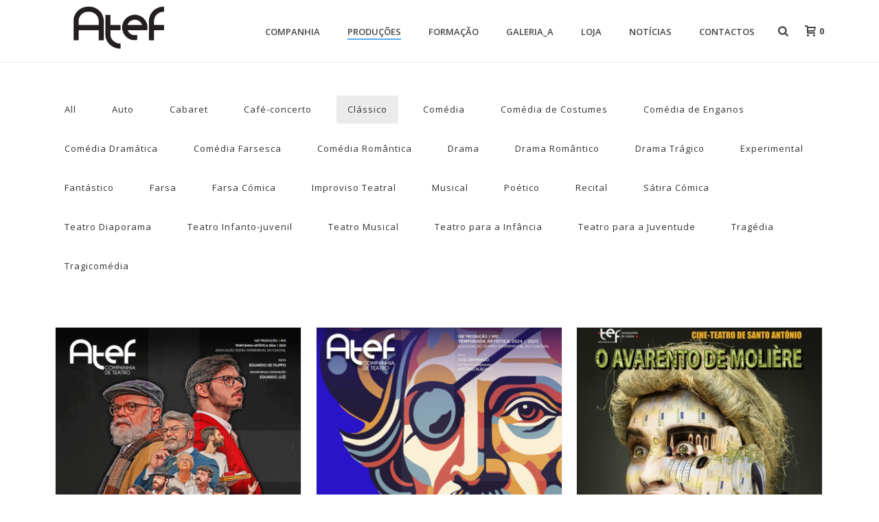

--- FILE ---
content_type: text/html; charset=UTF-8
request_url: https://www.atef.pt/companhia/producoes/?term=classico
body_size: 137291
content:
<!DOCTYPE html>
<html lang="en-US" >
<head>
		<meta charset="UTF-8" /><meta name="viewport" content="width=device-width, initial-scale=1.0, minimum-scale=1.0, maximum-scale=1.0, user-scalable=0" /><meta http-equiv="X-UA-Compatible" content="IE=edge,chrome=1" /><meta name="format-detection" content="telephone=no"><title>Produções &#8211; ATEF</title>
<script type="text/javascript">var ajaxurl = "https://www.atef.pt/wp-admin/admin-ajax.php";</script><meta name='robots' content='max-image-preview:large' />
	<style>img:is([sizes="auto" i], [sizes^="auto," i]) { contain-intrinsic-size: 3000px 1500px }</style>
	
		<style id="critical-path-css" type="text/css">
			body,html{width:100%;height:100%;margin:0;padding:0}.page-preloader{top:0;left:0;z-index:999;position:fixed;height:100%;width:100%;text-align:center}.preloader-preview-area{-webkit-animation-delay:-.2s;animation-delay:-.2s;top:50%;-webkit-transform:translateY(100%);-ms-transform:translateY(100%);transform:translateY(100%);margin-top:10px;max-height:calc(50% - 20px);opacity:1;width:100%;text-align:center;position:absolute}.preloader-logo{max-width:90%;top:50%;-webkit-transform:translateY(-100%);-ms-transform:translateY(-100%);transform:translateY(-100%);margin:-10px auto 0 auto;max-height:calc(50% - 20px);opacity:1;position:relative}.ball-pulse>div{width:15px;height:15px;border-radius:100%;margin:2px;-webkit-animation-fill-mode:both;animation-fill-mode:both;display:inline-block;-webkit-animation:ball-pulse .75s infinite cubic-bezier(.2,.68,.18,1.08);animation:ball-pulse .75s infinite cubic-bezier(.2,.68,.18,1.08)}.ball-pulse>div:nth-child(1){-webkit-animation-delay:-.36s;animation-delay:-.36s}.ball-pulse>div:nth-child(2){-webkit-animation-delay:-.24s;animation-delay:-.24s}.ball-pulse>div:nth-child(3){-webkit-animation-delay:-.12s;animation-delay:-.12s}@-webkit-keyframes ball-pulse{0%{-webkit-transform:scale(1);transform:scale(1);opacity:1}45%{-webkit-transform:scale(.1);transform:scale(.1);opacity:.7}80%{-webkit-transform:scale(1);transform:scale(1);opacity:1}}@keyframes ball-pulse{0%{-webkit-transform:scale(1);transform:scale(1);opacity:1}45%{-webkit-transform:scale(.1);transform:scale(.1);opacity:.7}80%{-webkit-transform:scale(1);transform:scale(1);opacity:1}}.ball-clip-rotate-pulse{position:relative;-webkit-transform:translateY(-15px) translateX(-10px);-ms-transform:translateY(-15px) translateX(-10px);transform:translateY(-15px) translateX(-10px);display:inline-block}.ball-clip-rotate-pulse>div{-webkit-animation-fill-mode:both;animation-fill-mode:both;position:absolute;top:0;left:0;border-radius:100%}.ball-clip-rotate-pulse>div:first-child{height:36px;width:36px;top:7px;left:-7px;-webkit-animation:ball-clip-rotate-pulse-scale 1s 0s cubic-bezier(.09,.57,.49,.9) infinite;animation:ball-clip-rotate-pulse-scale 1s 0s cubic-bezier(.09,.57,.49,.9) infinite}.ball-clip-rotate-pulse>div:last-child{position:absolute;width:50px;height:50px;left:-16px;top:-2px;background:0 0;border:2px solid;-webkit-animation:ball-clip-rotate-pulse-rotate 1s 0s cubic-bezier(.09,.57,.49,.9) infinite;animation:ball-clip-rotate-pulse-rotate 1s 0s cubic-bezier(.09,.57,.49,.9) infinite;-webkit-animation-duration:1s;animation-duration:1s}@-webkit-keyframes ball-clip-rotate-pulse-rotate{0%{-webkit-transform:rotate(0) scale(1);transform:rotate(0) scale(1)}50%{-webkit-transform:rotate(180deg) scale(.6);transform:rotate(180deg) scale(.6)}100%{-webkit-transform:rotate(360deg) scale(1);transform:rotate(360deg) scale(1)}}@keyframes ball-clip-rotate-pulse-rotate{0%{-webkit-transform:rotate(0) scale(1);transform:rotate(0) scale(1)}50%{-webkit-transform:rotate(180deg) scale(.6);transform:rotate(180deg) scale(.6)}100%{-webkit-transform:rotate(360deg) scale(1);transform:rotate(360deg) scale(1)}}@-webkit-keyframes ball-clip-rotate-pulse-scale{30%{-webkit-transform:scale(.3);transform:scale(.3)}100%{-webkit-transform:scale(1);transform:scale(1)}}@keyframes ball-clip-rotate-pulse-scale{30%{-webkit-transform:scale(.3);transform:scale(.3)}100%{-webkit-transform:scale(1);transform:scale(1)}}@-webkit-keyframes square-spin{25%{-webkit-transform:perspective(100px) rotateX(180deg) rotateY(0);transform:perspective(100px) rotateX(180deg) rotateY(0)}50%{-webkit-transform:perspective(100px) rotateX(180deg) rotateY(180deg);transform:perspective(100px) rotateX(180deg) rotateY(180deg)}75%{-webkit-transform:perspective(100px) rotateX(0) rotateY(180deg);transform:perspective(100px) rotateX(0) rotateY(180deg)}100%{-webkit-transform:perspective(100px) rotateX(0) rotateY(0);transform:perspective(100px) rotateX(0) rotateY(0)}}@keyframes square-spin{25%{-webkit-transform:perspective(100px) rotateX(180deg) rotateY(0);transform:perspective(100px) rotateX(180deg) rotateY(0)}50%{-webkit-transform:perspective(100px) rotateX(180deg) rotateY(180deg);transform:perspective(100px) rotateX(180deg) rotateY(180deg)}75%{-webkit-transform:perspective(100px) rotateX(0) rotateY(180deg);transform:perspective(100px) rotateX(0) rotateY(180deg)}100%{-webkit-transform:perspective(100px) rotateX(0) rotateY(0);transform:perspective(100px) rotateX(0) rotateY(0)}}.square-spin{display:inline-block}.square-spin>div{-webkit-animation-fill-mode:both;animation-fill-mode:both;width:50px;height:50px;-webkit-animation:square-spin 3s 0s cubic-bezier(.09,.57,.49,.9) infinite;animation:square-spin 3s 0s cubic-bezier(.09,.57,.49,.9) infinite}.cube-transition{position:relative;-webkit-transform:translate(-25px,-25px);-ms-transform:translate(-25px,-25px);transform:translate(-25px,-25px);display:inline-block}.cube-transition>div{-webkit-animation-fill-mode:both;animation-fill-mode:both;width:15px;height:15px;position:absolute;top:-5px;left:-5px;-webkit-animation:cube-transition 1.6s 0s infinite ease-in-out;animation:cube-transition 1.6s 0s infinite ease-in-out}.cube-transition>div:last-child{-webkit-animation-delay:-.8s;animation-delay:-.8s}@-webkit-keyframes cube-transition{25%{-webkit-transform:translateX(50px) scale(.5) rotate(-90deg);transform:translateX(50px) scale(.5) rotate(-90deg)}50%{-webkit-transform:translate(50px,50px) rotate(-180deg);transform:translate(50px,50px) rotate(-180deg)}75%{-webkit-transform:translateY(50px) scale(.5) rotate(-270deg);transform:translateY(50px) scale(.5) rotate(-270deg)}100%{-webkit-transform:rotate(-360deg);transform:rotate(-360deg)}}@keyframes cube-transition{25%{-webkit-transform:translateX(50px) scale(.5) rotate(-90deg);transform:translateX(50px) scale(.5) rotate(-90deg)}50%{-webkit-transform:translate(50px,50px) rotate(-180deg);transform:translate(50px,50px) rotate(-180deg)}75%{-webkit-transform:translateY(50px) scale(.5) rotate(-270deg);transform:translateY(50px) scale(.5) rotate(-270deg)}100%{-webkit-transform:rotate(-360deg);transform:rotate(-360deg)}}.ball-scale>div{border-radius:100%;margin:2px;-webkit-animation-fill-mode:both;animation-fill-mode:both;display:inline-block;height:60px;width:60px;-webkit-animation:ball-scale 1s 0s ease-in-out infinite;animation:ball-scale 1s 0s ease-in-out infinite}@-webkit-keyframes ball-scale{0%{-webkit-transform:scale(0);transform:scale(0)}100%{-webkit-transform:scale(1);transform:scale(1);opacity:0}}@keyframes ball-scale{0%{-webkit-transform:scale(0);transform:scale(0)}100%{-webkit-transform:scale(1);transform:scale(1);opacity:0}}.line-scale>div{-webkit-animation-fill-mode:both;animation-fill-mode:both;display:inline-block;width:5px;height:50px;border-radius:2px;margin:2px}.line-scale>div:nth-child(1){-webkit-animation:line-scale 1s -.5s infinite cubic-bezier(.2,.68,.18,1.08);animation:line-scale 1s -.5s infinite cubic-bezier(.2,.68,.18,1.08)}.line-scale>div:nth-child(2){-webkit-animation:line-scale 1s -.4s infinite cubic-bezier(.2,.68,.18,1.08);animation:line-scale 1s -.4s infinite cubic-bezier(.2,.68,.18,1.08)}.line-scale>div:nth-child(3){-webkit-animation:line-scale 1s -.3s infinite cubic-bezier(.2,.68,.18,1.08);animation:line-scale 1s -.3s infinite cubic-bezier(.2,.68,.18,1.08)}.line-scale>div:nth-child(4){-webkit-animation:line-scale 1s -.2s infinite cubic-bezier(.2,.68,.18,1.08);animation:line-scale 1s -.2s infinite cubic-bezier(.2,.68,.18,1.08)}.line-scale>div:nth-child(5){-webkit-animation:line-scale 1s -.1s infinite cubic-bezier(.2,.68,.18,1.08);animation:line-scale 1s -.1s infinite cubic-bezier(.2,.68,.18,1.08)}@-webkit-keyframes line-scale{0%{-webkit-transform:scaley(1);transform:scaley(1)}50%{-webkit-transform:scaley(.4);transform:scaley(.4)}100%{-webkit-transform:scaley(1);transform:scaley(1)}}@keyframes line-scale{0%{-webkit-transform:scaley(1);transform:scaley(1)}50%{-webkit-transform:scaley(.4);transform:scaley(.4)}100%{-webkit-transform:scaley(1);transform:scaley(1)}}.ball-scale-multiple{position:relative;-webkit-transform:translateY(30px);-ms-transform:translateY(30px);transform:translateY(30px);display:inline-block}.ball-scale-multiple>div{border-radius:100%;-webkit-animation-fill-mode:both;animation-fill-mode:both;margin:2px;position:absolute;left:-30px;top:0;opacity:0;margin:0;width:50px;height:50px;-webkit-animation:ball-scale-multiple 1s 0s linear infinite;animation:ball-scale-multiple 1s 0s linear infinite}.ball-scale-multiple>div:nth-child(2){-webkit-animation-delay:-.2s;animation-delay:-.2s}.ball-scale-multiple>div:nth-child(3){-webkit-animation-delay:-.2s;animation-delay:-.2s}@-webkit-keyframes ball-scale-multiple{0%{-webkit-transform:scale(0);transform:scale(0);opacity:0}5%{opacity:1}100%{-webkit-transform:scale(1);transform:scale(1);opacity:0}}@keyframes ball-scale-multiple{0%{-webkit-transform:scale(0);transform:scale(0);opacity:0}5%{opacity:1}100%{-webkit-transform:scale(1);transform:scale(1);opacity:0}}.ball-pulse-sync{display:inline-block}.ball-pulse-sync>div{width:15px;height:15px;border-radius:100%;margin:2px;-webkit-animation-fill-mode:both;animation-fill-mode:both;display:inline-block}.ball-pulse-sync>div:nth-child(1){-webkit-animation:ball-pulse-sync .6s -.21s infinite ease-in-out;animation:ball-pulse-sync .6s -.21s infinite ease-in-out}.ball-pulse-sync>div:nth-child(2){-webkit-animation:ball-pulse-sync .6s -.14s infinite ease-in-out;animation:ball-pulse-sync .6s -.14s infinite ease-in-out}.ball-pulse-sync>div:nth-child(3){-webkit-animation:ball-pulse-sync .6s -70ms infinite ease-in-out;animation:ball-pulse-sync .6s -70ms infinite ease-in-out}@-webkit-keyframes ball-pulse-sync{33%{-webkit-transform:translateY(10px);transform:translateY(10px)}66%{-webkit-transform:translateY(-10px);transform:translateY(-10px)}100%{-webkit-transform:translateY(0);transform:translateY(0)}}@keyframes ball-pulse-sync{33%{-webkit-transform:translateY(10px);transform:translateY(10px)}66%{-webkit-transform:translateY(-10px);transform:translateY(-10px)}100%{-webkit-transform:translateY(0);transform:translateY(0)}}.transparent-circle{display:inline-block;border-top:.5em solid rgba(255,255,255,.2);border-right:.5em solid rgba(255,255,255,.2);border-bottom:.5em solid rgba(255,255,255,.2);border-left:.5em solid #fff;-webkit-transform:translateZ(0);transform:translateZ(0);-webkit-animation:transparent-circle 1.1s infinite linear;animation:transparent-circle 1.1s infinite linear;width:50px;height:50px;border-radius:50%}.transparent-circle:after{border-radius:50%;width:10em;height:10em}@-webkit-keyframes transparent-circle{0%{-webkit-transform:rotate(0);transform:rotate(0)}100%{-webkit-transform:rotate(360deg);transform:rotate(360deg)}}@keyframes transparent-circle{0%{-webkit-transform:rotate(0);transform:rotate(0)}100%{-webkit-transform:rotate(360deg);transform:rotate(360deg)}}.ball-spin-fade-loader{position:relative;top:-10px;left:-10px;display:inline-block}.ball-spin-fade-loader>div{width:15px;height:15px;border-radius:100%;margin:2px;-webkit-animation-fill-mode:both;animation-fill-mode:both;position:absolute;-webkit-animation:ball-spin-fade-loader 1s infinite linear;animation:ball-spin-fade-loader 1s infinite linear}.ball-spin-fade-loader>div:nth-child(1){top:25px;left:0;animation-delay:-.84s;-webkit-animation-delay:-.84s}.ball-spin-fade-loader>div:nth-child(2){top:17.05px;left:17.05px;animation-delay:-.72s;-webkit-animation-delay:-.72s}.ball-spin-fade-loader>div:nth-child(3){top:0;left:25px;animation-delay:-.6s;-webkit-animation-delay:-.6s}.ball-spin-fade-loader>div:nth-child(4){top:-17.05px;left:17.05px;animation-delay:-.48s;-webkit-animation-delay:-.48s}.ball-spin-fade-loader>div:nth-child(5){top:-25px;left:0;animation-delay:-.36s;-webkit-animation-delay:-.36s}.ball-spin-fade-loader>div:nth-child(6){top:-17.05px;left:-17.05px;animation-delay:-.24s;-webkit-animation-delay:-.24s}.ball-spin-fade-loader>div:nth-child(7){top:0;left:-25px;animation-delay:-.12s;-webkit-animation-delay:-.12s}.ball-spin-fade-loader>div:nth-child(8){top:17.05px;left:-17.05px;animation-delay:0s;-webkit-animation-delay:0s}@-webkit-keyframes ball-spin-fade-loader{50%{opacity:.3;-webkit-transform:scale(.4);transform:scale(.4)}100%{opacity:1;-webkit-transform:scale(1);transform:scale(1)}}@keyframes ball-spin-fade-loader{50%{opacity:.3;-webkit-transform:scale(.4);transform:scale(.4)}100%{opacity:1;-webkit-transform:scale(1);transform:scale(1)}}		</style>

		<link rel='dns-prefetch' href='//fonts.googleapis.com' />
<link rel="alternate" type="application/rss+xml" title="ATEF &raquo; Feed" href="https://www.atef.pt/feed/" />
<link rel="alternate" type="application/rss+xml" title="ATEF &raquo; Comments Feed" href="https://www.atef.pt/comments/feed/" />

<link rel="shortcut icon" href="http://www.atef.pt/wp-content/uploads/2017/03/800_fav.gif"  />
<link rel="apple-touch-icon-precomposed" href="http://www.atef.pt/wp-content/uploads/2017/08/800_logo_atef_57.png">
<link rel="apple-touch-icon-precomposed" sizes="114x114" href="http://www.atef.pt/wp-content/uploads/2017/08/800_logo_atef_114.png">
<link rel="apple-touch-icon-precomposed" sizes="72x72" href="http://www.atef.pt/wp-content/uploads/2017/08/800_logo_atef_72.png">
<link rel="apple-touch-icon-precomposed" sizes="144x144" href="http://www.atef.pt/wp-content/uploads/2017/08/800_logo_atef_180.png">
<link rel="alternate" type="application/rss+xml" title="ATEF &raquo; Produções Comments Feed" href="https://www.atef.pt/companhia/producoes/feed/" />
<script type="text/javascript">window.abb = {};php = {};window.PHP = {};PHP.ajax = "https://www.atef.pt/wp-admin/admin-ajax.php";PHP.wp_p_id = "5751";var mk_header_parallax, mk_banner_parallax, mk_page_parallax, mk_footer_parallax, mk_body_parallax;var mk_images_dir = "https://www.atef.pt/wp-content/themes/jupiter/assets/images",mk_theme_js_path = "https://www.atef.pt/wp-content/themes/jupiter/assets/js",mk_theme_dir = "https://www.atef.pt/wp-content/themes/jupiter",mk_captcha_placeholder = "Enter Captcha",mk_captcha_invalid_txt = "Invalid. Try again.",mk_captcha_correct_txt = "Captcha correct.",mk_responsive_nav_width = 1140,mk_vertical_header_back = "Back",mk_vertical_header_anim = "1",mk_check_rtl = true,mk_grid_width = 1140,mk_ajax_search_option = "fullscreen_search",mk_preloader_bg_color = "#ffffff",mk_accent_color = "#5ca8ed",mk_go_to_top =  "false",mk_smooth_scroll =  "true",mk_preloader_bar_color = "#5ca8ed",mk_preloader_logo = "";var mk_header_parallax = false,mk_banner_parallax = false,mk_footer_parallax = false,mk_body_parallax = false,mk_no_more_posts = "No More Posts",mk_typekit_id   = "",mk_google_fonts = ["Open Sans:100italic,200italic,300italic,400italic,500italic,600italic,700italic,800italic,900italic,100,200,300,400,500,600,700,800,900"],mk_global_lazyload = true;</script><link rel='stylesheet' id='layerslider-css' href='https://www.atef.pt/wp-content/plugins/LayerSlider/static/layerslider/css/layerslider.css?ver=6.7.6' type='text/css' media='all' />
<link rel='stylesheet' id='ls-google-fonts-css' href='https://fonts.googleapis.com/css?family=Lato:100,300,regular,700,900%7COpen+Sans:300%7CIndie+Flower:regular%7COswald:300,regular,700&#038;subset=latin%2Clatin-ext' type='text/css' media='all' />
<link rel='stylesheet' id='wp-block-library-css' href='https://www.atef.pt/wp-includes/css/dist/block-library/style.min.css?ver=6.8.3' type='text/css' media='all' />
<style id='classic-theme-styles-inline-css' type='text/css'>
/*! This file is auto-generated */
.wp-block-button__link{color:#fff;background-color:#32373c;border-radius:9999px;box-shadow:none;text-decoration:none;padding:calc(.667em + 2px) calc(1.333em + 2px);font-size:1.125em}.wp-block-file__button{background:#32373c;color:#fff;text-decoration:none}
</style>
<style id='global-styles-inline-css' type='text/css'>
:root{--wp--preset--aspect-ratio--square: 1;--wp--preset--aspect-ratio--4-3: 4/3;--wp--preset--aspect-ratio--3-4: 3/4;--wp--preset--aspect-ratio--3-2: 3/2;--wp--preset--aspect-ratio--2-3: 2/3;--wp--preset--aspect-ratio--16-9: 16/9;--wp--preset--aspect-ratio--9-16: 9/16;--wp--preset--color--black: #000000;--wp--preset--color--cyan-bluish-gray: #abb8c3;--wp--preset--color--white: #ffffff;--wp--preset--color--pale-pink: #f78da7;--wp--preset--color--vivid-red: #cf2e2e;--wp--preset--color--luminous-vivid-orange: #ff6900;--wp--preset--color--luminous-vivid-amber: #fcb900;--wp--preset--color--light-green-cyan: #7bdcb5;--wp--preset--color--vivid-green-cyan: #00d084;--wp--preset--color--pale-cyan-blue: #8ed1fc;--wp--preset--color--vivid-cyan-blue: #0693e3;--wp--preset--color--vivid-purple: #9b51e0;--wp--preset--gradient--vivid-cyan-blue-to-vivid-purple: linear-gradient(135deg,rgba(6,147,227,1) 0%,rgb(155,81,224) 100%);--wp--preset--gradient--light-green-cyan-to-vivid-green-cyan: linear-gradient(135deg,rgb(122,220,180) 0%,rgb(0,208,130) 100%);--wp--preset--gradient--luminous-vivid-amber-to-luminous-vivid-orange: linear-gradient(135deg,rgba(252,185,0,1) 0%,rgba(255,105,0,1) 100%);--wp--preset--gradient--luminous-vivid-orange-to-vivid-red: linear-gradient(135deg,rgba(255,105,0,1) 0%,rgb(207,46,46) 100%);--wp--preset--gradient--very-light-gray-to-cyan-bluish-gray: linear-gradient(135deg,rgb(238,238,238) 0%,rgb(169,184,195) 100%);--wp--preset--gradient--cool-to-warm-spectrum: linear-gradient(135deg,rgb(74,234,220) 0%,rgb(151,120,209) 20%,rgb(207,42,186) 40%,rgb(238,44,130) 60%,rgb(251,105,98) 80%,rgb(254,248,76) 100%);--wp--preset--gradient--blush-light-purple: linear-gradient(135deg,rgb(255,206,236) 0%,rgb(152,150,240) 100%);--wp--preset--gradient--blush-bordeaux: linear-gradient(135deg,rgb(254,205,165) 0%,rgb(254,45,45) 50%,rgb(107,0,62) 100%);--wp--preset--gradient--luminous-dusk: linear-gradient(135deg,rgb(255,203,112) 0%,rgb(199,81,192) 50%,rgb(65,88,208) 100%);--wp--preset--gradient--pale-ocean: linear-gradient(135deg,rgb(255,245,203) 0%,rgb(182,227,212) 50%,rgb(51,167,181) 100%);--wp--preset--gradient--electric-grass: linear-gradient(135deg,rgb(202,248,128) 0%,rgb(113,206,126) 100%);--wp--preset--gradient--midnight: linear-gradient(135deg,rgb(2,3,129) 0%,rgb(40,116,252) 100%);--wp--preset--font-size--small: 13px;--wp--preset--font-size--medium: 20px;--wp--preset--font-size--large: 36px;--wp--preset--font-size--x-large: 42px;--wp--preset--spacing--20: 0.44rem;--wp--preset--spacing--30: 0.67rem;--wp--preset--spacing--40: 1rem;--wp--preset--spacing--50: 1.5rem;--wp--preset--spacing--60: 2.25rem;--wp--preset--spacing--70: 3.38rem;--wp--preset--spacing--80: 5.06rem;--wp--preset--shadow--natural: 6px 6px 9px rgba(0, 0, 0, 0.2);--wp--preset--shadow--deep: 12px 12px 50px rgba(0, 0, 0, 0.4);--wp--preset--shadow--sharp: 6px 6px 0px rgba(0, 0, 0, 0.2);--wp--preset--shadow--outlined: 6px 6px 0px -3px rgba(255, 255, 255, 1), 6px 6px rgba(0, 0, 0, 1);--wp--preset--shadow--crisp: 6px 6px 0px rgba(0, 0, 0, 1);}:where(.is-layout-flex){gap: 0.5em;}:where(.is-layout-grid){gap: 0.5em;}body .is-layout-flex{display: flex;}.is-layout-flex{flex-wrap: wrap;align-items: center;}.is-layout-flex > :is(*, div){margin: 0;}body .is-layout-grid{display: grid;}.is-layout-grid > :is(*, div){margin: 0;}:where(.wp-block-columns.is-layout-flex){gap: 2em;}:where(.wp-block-columns.is-layout-grid){gap: 2em;}:where(.wp-block-post-template.is-layout-flex){gap: 1.25em;}:where(.wp-block-post-template.is-layout-grid){gap: 1.25em;}.has-black-color{color: var(--wp--preset--color--black) !important;}.has-cyan-bluish-gray-color{color: var(--wp--preset--color--cyan-bluish-gray) !important;}.has-white-color{color: var(--wp--preset--color--white) !important;}.has-pale-pink-color{color: var(--wp--preset--color--pale-pink) !important;}.has-vivid-red-color{color: var(--wp--preset--color--vivid-red) !important;}.has-luminous-vivid-orange-color{color: var(--wp--preset--color--luminous-vivid-orange) !important;}.has-luminous-vivid-amber-color{color: var(--wp--preset--color--luminous-vivid-amber) !important;}.has-light-green-cyan-color{color: var(--wp--preset--color--light-green-cyan) !important;}.has-vivid-green-cyan-color{color: var(--wp--preset--color--vivid-green-cyan) !important;}.has-pale-cyan-blue-color{color: var(--wp--preset--color--pale-cyan-blue) !important;}.has-vivid-cyan-blue-color{color: var(--wp--preset--color--vivid-cyan-blue) !important;}.has-vivid-purple-color{color: var(--wp--preset--color--vivid-purple) !important;}.has-black-background-color{background-color: var(--wp--preset--color--black) !important;}.has-cyan-bluish-gray-background-color{background-color: var(--wp--preset--color--cyan-bluish-gray) !important;}.has-white-background-color{background-color: var(--wp--preset--color--white) !important;}.has-pale-pink-background-color{background-color: var(--wp--preset--color--pale-pink) !important;}.has-vivid-red-background-color{background-color: var(--wp--preset--color--vivid-red) !important;}.has-luminous-vivid-orange-background-color{background-color: var(--wp--preset--color--luminous-vivid-orange) !important;}.has-luminous-vivid-amber-background-color{background-color: var(--wp--preset--color--luminous-vivid-amber) !important;}.has-light-green-cyan-background-color{background-color: var(--wp--preset--color--light-green-cyan) !important;}.has-vivid-green-cyan-background-color{background-color: var(--wp--preset--color--vivid-green-cyan) !important;}.has-pale-cyan-blue-background-color{background-color: var(--wp--preset--color--pale-cyan-blue) !important;}.has-vivid-cyan-blue-background-color{background-color: var(--wp--preset--color--vivid-cyan-blue) !important;}.has-vivid-purple-background-color{background-color: var(--wp--preset--color--vivid-purple) !important;}.has-black-border-color{border-color: var(--wp--preset--color--black) !important;}.has-cyan-bluish-gray-border-color{border-color: var(--wp--preset--color--cyan-bluish-gray) !important;}.has-white-border-color{border-color: var(--wp--preset--color--white) !important;}.has-pale-pink-border-color{border-color: var(--wp--preset--color--pale-pink) !important;}.has-vivid-red-border-color{border-color: var(--wp--preset--color--vivid-red) !important;}.has-luminous-vivid-orange-border-color{border-color: var(--wp--preset--color--luminous-vivid-orange) !important;}.has-luminous-vivid-amber-border-color{border-color: var(--wp--preset--color--luminous-vivid-amber) !important;}.has-light-green-cyan-border-color{border-color: var(--wp--preset--color--light-green-cyan) !important;}.has-vivid-green-cyan-border-color{border-color: var(--wp--preset--color--vivid-green-cyan) !important;}.has-pale-cyan-blue-border-color{border-color: var(--wp--preset--color--pale-cyan-blue) !important;}.has-vivid-cyan-blue-border-color{border-color: var(--wp--preset--color--vivid-cyan-blue) !important;}.has-vivid-purple-border-color{border-color: var(--wp--preset--color--vivid-purple) !important;}.has-vivid-cyan-blue-to-vivid-purple-gradient-background{background: var(--wp--preset--gradient--vivid-cyan-blue-to-vivid-purple) !important;}.has-light-green-cyan-to-vivid-green-cyan-gradient-background{background: var(--wp--preset--gradient--light-green-cyan-to-vivid-green-cyan) !important;}.has-luminous-vivid-amber-to-luminous-vivid-orange-gradient-background{background: var(--wp--preset--gradient--luminous-vivid-amber-to-luminous-vivid-orange) !important;}.has-luminous-vivid-orange-to-vivid-red-gradient-background{background: var(--wp--preset--gradient--luminous-vivid-orange-to-vivid-red) !important;}.has-very-light-gray-to-cyan-bluish-gray-gradient-background{background: var(--wp--preset--gradient--very-light-gray-to-cyan-bluish-gray) !important;}.has-cool-to-warm-spectrum-gradient-background{background: var(--wp--preset--gradient--cool-to-warm-spectrum) !important;}.has-blush-light-purple-gradient-background{background: var(--wp--preset--gradient--blush-light-purple) !important;}.has-blush-bordeaux-gradient-background{background: var(--wp--preset--gradient--blush-bordeaux) !important;}.has-luminous-dusk-gradient-background{background: var(--wp--preset--gradient--luminous-dusk) !important;}.has-pale-ocean-gradient-background{background: var(--wp--preset--gradient--pale-ocean) !important;}.has-electric-grass-gradient-background{background: var(--wp--preset--gradient--electric-grass) !important;}.has-midnight-gradient-background{background: var(--wp--preset--gradient--midnight) !important;}.has-small-font-size{font-size: var(--wp--preset--font-size--small) !important;}.has-medium-font-size{font-size: var(--wp--preset--font-size--medium) !important;}.has-large-font-size{font-size: var(--wp--preset--font-size--large) !important;}.has-x-large-font-size{font-size: var(--wp--preset--font-size--x-large) !important;}
:where(.wp-block-post-template.is-layout-flex){gap: 1.25em;}:where(.wp-block-post-template.is-layout-grid){gap: 1.25em;}
:where(.wp-block-columns.is-layout-flex){gap: 2em;}:where(.wp-block-columns.is-layout-grid){gap: 2em;}
:root :where(.wp-block-pullquote){font-size: 1.5em;line-height: 1.6;}
</style>
<link rel='stylesheet' id='contact-form-7-css' href='https://www.atef.pt/wp-content/plugins/contact-form-7/includes/css/styles.css?ver=6.1.3' type='text/css' media='all' />
<link rel='stylesheet' id='woocommerce-layout-css' href='https://www.atef.pt/wp-content/plugins/woocommerce/assets/css/woocommerce-layout.css?ver=10.3.4' type='text/css' media='all' />
<link rel='stylesheet' id='woocommerce-smallscreen-css' href='https://www.atef.pt/wp-content/plugins/woocommerce/assets/css/woocommerce-smallscreen.css?ver=10.3.4' type='text/css' media='only screen and (max-width: 768px)' />
<link rel='stylesheet' id='woocommerce-general-css' href='https://www.atef.pt/wp-content/plugins/woocommerce/assets/css/woocommerce.css?ver=10.3.4' type='text/css' media='all' />
<style id='woocommerce-inline-inline-css' type='text/css'>
.woocommerce form .form-row .required { visibility: visible; }
</style>
<link rel='stylesheet' id='brands-styles-css' href='https://www.atef.pt/wp-content/plugins/woocommerce/assets/css/brands.css?ver=10.3.4' type='text/css' media='all' />
<link rel='stylesheet' id='theme-styles-css' href='https://www.atef.pt/wp-content/themes/jupiter/assets/stylesheet/min/full-styles.6.1.5.css?ver=1676890848' type='text/css' media='all' />
<style id='theme-styles-inline-css' type='text/css'>
body { background-color:#fff; } .hb-custom-header #mk-page-introduce, .mk-header { background-color:#222222; } .hb-custom-header > div, .mk-header-bg { background-color:#fff; } .mk-classic-nav-bg { background-color:#fff; } .master-holder-bg { background-color:#fff; } #mk-footer { background-color:#3d4045; } #mk-boxed-layout { -webkit-box-shadow:0 0 0px rgba(0, 0, 0, 0); -moz-box-shadow:0 0 0px rgba(0, 0, 0, 0); box-shadow:0 0 0px rgba(0, 0, 0, 0); } .mk-news-tab .mk-tabs-tabs .is-active a, .mk-fancy-title.pattern-style span, .mk-fancy-title.pattern-style.color-gradient span:after, .page-bg-color { background-color:#fff; } .page-title { font-size:20px; color:; text-transform:uppercase; font-weight:400; letter-spacing:2px; } .page-subtitle { font-size:14px; line-height:100%; color:; font-size:14px; text-transform:none; } .header-style-1 .mk-header-padding-wrapper, .header-style-2 .mk-header-padding-wrapper, .header-style-3 .mk-header-padding-wrapper { padding-top:91px; } .mk-process-steps[max-width~="950px"] ul::before { display:none !important; } .mk-process-steps[max-width~="950px"] li { margin-bottom:30px !important; width:100% !important; text-align:center; } .mk-event-countdown-ul[max-width~="750px"] li { width:90%; display:block; margin:0 auto 15px; } .compose-mode .vc_element-name .vc_btn-content { height:auto !important; } body { font-family:HelveticaNeue-Light, Helvetica Neue Light, Helvetica Neue, Helvetica, Arial, "Lucida Grande", sans-serif } body { font-family:Open Sans } @font-face { font-family:'star'; src:url('https://www.atef.pt/wp-content/themes/jupiter/assets/stylesheet/fonts/star/font.eot'); src:url('https://www.atef.pt/wp-content/themes/jupiter/assets/stylesheet/fonts/star/font.eot?#iefix') format('embedded-opentype'), url('https://www.atef.pt/wp-content/themes/jupiter/assets/stylesheet/fonts/star/font.woff') format('woff'), url('https://www.atef.pt/wp-content/themes/jupiter/assets/stylesheet/fonts/star/font.ttf') format('truetype'), url('https://www.atef.pt/wp-content/themes/jupiter/assets/stylesheet/fonts/star/font.svg#star') format('svg'); font-weight:normal; font-style:normal; } @font-face { font-family:'WooCommerce'; src:url('https://www.atef.pt/wp-content/themes/jupiter/assets/stylesheet/fonts/woocommerce/font.eot'); src:url('https://www.atef.pt/wp-content/themes/jupiter/assets/stylesheet/fonts/woocommerce/font.eot?#iefix') format('embedded-opentype'), url('https://www.atef.pt/wp-content/themes/jupiter/assets/stylesheet/fonts/woocommerce/font.woff') format('woff'), url('https://www.atef.pt/wp-content/themes/jupiter/assets/stylesheet/fonts/woocommerce/font.ttf') format('truetype'), url('https://www.atef.pt/wp-content/themes/jupiter/assets/stylesheet/fonts/woocommerce/font.svg#WooCommerce') format('svg'); font-weight:normal; font-style:normal; }
</style>
<link rel='stylesheet' id='mkhb-render-css' href='https://www.atef.pt/wp-content/themes/jupiter/header-builder/includes/assets/css/mkhb-render.css?ver=6.1.5' type='text/css' media='all' />
<link rel='stylesheet' id='mkhb-row-css' href='https://www.atef.pt/wp-content/themes/jupiter/header-builder/includes/assets/css/mkhb-row.css?ver=6.1.5' type='text/css' media='all' />
<link rel='stylesheet' id='mkhb-column-css' href='https://www.atef.pt/wp-content/themes/jupiter/header-builder/includes/assets/css/mkhb-column.css?ver=6.1.5' type='text/css' media='all' />
<link rel='stylesheet' id='mk-woocommerce-common-css' href='https://www.atef.pt/wp-content/themes/jupiter/assets/stylesheet/plugins/min/woocommerce-common.6.1.5.css?ver=1676890847' type='text/css' media='all' />
<link rel='stylesheet' id='mk-cz-woocommerce-css' href='https://www.atef.pt/wp-content/themes/jupiter/framework/admin/customizer/woocommerce/assets/css/woocommerce.6.1.5.css?ver=1676890843' type='text/css' media='all' />
<link rel='stylesheet' id='was-frontend-css' href='https://www.atef.pt/wp-content/plugins/sellkit-pro/assets/dist/css/swatches-frontend.min.css?ver=1.9.7' type='text/css' media='all' />
<link rel='stylesheet' id='js_composer_front-css' href='https://www.atef.pt/wp-content/plugins/js_composer_theme/assets/css/js_composer.min.css?ver=6.10.0' type='text/css' media='all' />
<link rel='stylesheet' id='theme-options-css' href='https://www.atef.pt/wp-content/uploads/mk_assets/theme-options-production-1767976879.css?ver=1767976729' type='text/css' media='all' />
<script type="text/javascript" data-noptimize='' data-no-minify='' src="https://www.atef.pt/wp-content/themes/jupiter/assets/js/plugins/wp-enqueue/min/webfontloader.js?ver=6.8.3" id="mk-webfontloader-js"></script>
<script type="text/javascript" id="mk-webfontloader-js-after">
/* <![CDATA[ */
WebFontConfig = {
	timeout: 2000
}

if ( mk_typekit_id.length > 0 ) {
	WebFontConfig.typekit = {
		id: mk_typekit_id
	}
}

if ( mk_google_fonts.length > 0 ) {
	WebFontConfig.google = {
		families:  mk_google_fonts
	}
}

if ( (mk_google_fonts.length > 0 || mk_typekit_id.length > 0) && navigator.userAgent.indexOf("Speed Insights") == -1) {
	WebFont.load( WebFontConfig );
}
		
/* ]]> */
</script>
<script type="text/javascript" id="layerslider-greensock-js-extra">
/* <![CDATA[ */
var LS_Meta = {"v":"6.7.6"};
/* ]]> */
</script>
<script type="text/javascript" src="https://www.atef.pt/wp-content/plugins/LayerSlider/static/layerslider/js/greensock.js?ver=1.19.0" id="layerslider-greensock-js"></script>
<script type="text/javascript" src="https://www.atef.pt/wp-includes/js/jquery/jquery.min.js?ver=3.7.1" id="jquery-core-js"></script>
<script type="text/javascript" src="https://www.atef.pt/wp-includes/js/jquery/jquery-migrate.min.js?ver=3.4.1" id="jquery-migrate-js"></script>
<script type="text/javascript" src="https://www.atef.pt/wp-content/plugins/LayerSlider/static/layerslider/js/layerslider.kreaturamedia.jquery.js?ver=6.7.6" id="layerslider-js"></script>
<script type="text/javascript" src="https://www.atef.pt/wp-content/plugins/LayerSlider/static/layerslider/js/layerslider.transitions.js?ver=6.7.6" id="layerslider-transitions-js"></script>
<script type="text/javascript" src="https://www.atef.pt/wp-content/plugins/woocommerce/assets/js/jquery-blockui/jquery.blockUI.min.js?ver=2.7.0-wc.10.3.4" id="wc-jquery-blockui-js" data-wp-strategy="defer"></script>
<script type="text/javascript" id="wc-add-to-cart-js-extra">
/* <![CDATA[ */
var wc_add_to_cart_params = {"ajax_url":"\/wp-admin\/admin-ajax.php","wc_ajax_url":"\/?wc-ajax=%%endpoint%%","i18n_view_cart":"View cart","cart_url":"https:\/\/www.atef.pt\/carrinho\/","is_cart":"","cart_redirect_after_add":"no"};
/* ]]> */
</script>
<script type="text/javascript" src="https://www.atef.pt/wp-content/plugins/woocommerce/assets/js/frontend/add-to-cart.min.js?ver=10.3.4" id="wc-add-to-cart-js" data-wp-strategy="defer"></script>
<script type="text/javascript" src="https://www.atef.pt/wp-content/plugins/woocommerce/assets/js/js-cookie/js.cookie.min.js?ver=2.1.4-wc.10.3.4" id="wc-js-cookie-js" defer="defer" data-wp-strategy="defer"></script>
<script type="text/javascript" id="woocommerce-js-extra">
/* <![CDATA[ */
var woocommerce_params = {"ajax_url":"\/wp-admin\/admin-ajax.php","wc_ajax_url":"\/?wc-ajax=%%endpoint%%","i18n_password_show":"Show password","i18n_password_hide":"Hide password"};
/* ]]> */
</script>
<script type="text/javascript" src="https://www.atef.pt/wp-content/plugins/woocommerce/assets/js/frontend/woocommerce.min.js?ver=10.3.4" id="woocommerce-js" defer="defer" data-wp-strategy="defer"></script>
<script type="text/javascript" src="https://www.atef.pt/wp-content/plugins/js_composer_theme/assets/js/vendors/woocommerce-add-to-cart.js?ver=6.10.0" id="vc_woocommerce-add-to-cart-js-js"></script>
<meta name="generator" content="Powered by LayerSlider 6.7.6 - Multi-Purpose, Responsive, Parallax, Mobile-Friendly Slider Plugin for WordPress." />
<!-- LayerSlider updates and docs at: https://layerslider.kreaturamedia.com -->
<link rel="https://api.w.org/" href="https://www.atef.pt/wp-json/" /><link rel="alternate" title="JSON" type="application/json" href="https://www.atef.pt/wp-json/wp/v2/pages/5751" /><link rel="EditURI" type="application/rsd+xml" title="RSD" href="https://www.atef.pt/xmlrpc.php?rsd" />
<meta name="generator" content="WordPress 6.8.3" />
<meta name="generator" content="WooCommerce 10.3.4" />
<link rel="canonical" href="https://www.atef.pt/companhia/producoes/" />
<link rel='shortlink' href='https://www.atef.pt/?p=5751' />
<link rel="alternate" title="oEmbed (JSON)" type="application/json+oembed" href="https://www.atef.pt/wp-json/oembed/1.0/embed?url=https%3A%2F%2Fwww.atef.pt%2Fcompanhia%2Fproducoes%2F" />
<link rel="alternate" title="oEmbed (XML)" type="text/xml+oembed" href="https://www.atef.pt/wp-json/oembed/1.0/embed?url=https%3A%2F%2Fwww.atef.pt%2Fcompanhia%2Fproducoes%2F&#038;format=xml" />
<script async src="https://pagead2.googlesyndication.com/pagead/js/adsbygoogle.js?client=ca-pub-3149778177770455"
     crossorigin="anonymous"></script><script> var isTest = false; </script><meta itemprop="author" content="" /><meta itemprop="datePublished" content="11/09/2014" /><meta itemprop="dateModified" content="18/01/2023" /><meta itemprop="publisher" content="ATEF" />	<noscript><style>.woocommerce-product-gallery{ opacity: 1 !important; }</style></noscript>
	<meta name="generator" content="Powered by WPBakery Page Builder - drag and drop page builder for WordPress."/>
<meta name="generator" content="Powered by Slider Revolution 6.6.5 - responsive, Mobile-Friendly Slider Plugin for WordPress with comfortable drag and drop interface." />
<link rel="icon" href="https://www.atef.pt/wp-content/uploads/2019/11/cropped-800_tef_iso_0-32x32.jpg" sizes="32x32" />
<link rel="icon" href="https://www.atef.pt/wp-content/uploads/2019/11/cropped-800_tef_iso_0-192x192.jpg" sizes="192x192" />
<link rel="apple-touch-icon" href="https://www.atef.pt/wp-content/uploads/2019/11/cropped-800_tef_iso_0-180x180.jpg" />
<meta name="msapplication-TileImage" content="https://www.atef.pt/wp-content/uploads/2019/11/cropped-800_tef_iso_0-270x270.jpg" />
<script>function setREVStartSize(e){
			//window.requestAnimationFrame(function() {
				window.RSIW = window.RSIW===undefined ? window.innerWidth : window.RSIW;
				window.RSIH = window.RSIH===undefined ? window.innerHeight : window.RSIH;
				try {
					var pw = document.getElementById(e.c).parentNode.offsetWidth,
						newh;
					pw = pw===0 || isNaN(pw) || (e.l=="fullwidth" || e.layout=="fullwidth") ? window.RSIW : pw;
					e.tabw = e.tabw===undefined ? 0 : parseInt(e.tabw);
					e.thumbw = e.thumbw===undefined ? 0 : parseInt(e.thumbw);
					e.tabh = e.tabh===undefined ? 0 : parseInt(e.tabh);
					e.thumbh = e.thumbh===undefined ? 0 : parseInt(e.thumbh);
					e.tabhide = e.tabhide===undefined ? 0 : parseInt(e.tabhide);
					e.thumbhide = e.thumbhide===undefined ? 0 : parseInt(e.thumbhide);
					e.mh = e.mh===undefined || e.mh=="" || e.mh==="auto" ? 0 : parseInt(e.mh,0);
					if(e.layout==="fullscreen" || e.l==="fullscreen")
						newh = Math.max(e.mh,window.RSIH);
					else{
						e.gw = Array.isArray(e.gw) ? e.gw : [e.gw];
						for (var i in e.rl) if (e.gw[i]===undefined || e.gw[i]===0) e.gw[i] = e.gw[i-1];
						e.gh = e.el===undefined || e.el==="" || (Array.isArray(e.el) && e.el.length==0)? e.gh : e.el;
						e.gh = Array.isArray(e.gh) ? e.gh : [e.gh];
						for (var i in e.rl) if (e.gh[i]===undefined || e.gh[i]===0) e.gh[i] = e.gh[i-1];
											
						var nl = new Array(e.rl.length),
							ix = 0,
							sl;
						e.tabw = e.tabhide>=pw ? 0 : e.tabw;
						e.thumbw = e.thumbhide>=pw ? 0 : e.thumbw;
						e.tabh = e.tabhide>=pw ? 0 : e.tabh;
						e.thumbh = e.thumbhide>=pw ? 0 : e.thumbh;
						for (var i in e.rl) nl[i] = e.rl[i]<window.RSIW ? 0 : e.rl[i];
						sl = nl[0];
						for (var i in nl) if (sl>nl[i] && nl[i]>0) { sl = nl[i]; ix=i;}
						var m = pw>(e.gw[ix]+e.tabw+e.thumbw) ? 1 : (pw-(e.tabw+e.thumbw)) / (e.gw[ix]);
						newh =  (e.gh[ix] * m) + (e.tabh + e.thumbh);
					}
					var el = document.getElementById(e.c);
					if (el!==null && el) el.style.height = newh+"px";
					el = document.getElementById(e.c+"_wrapper");
					if (el!==null && el) {
						el.style.height = newh+"px";
						el.style.display = "block";
					}
				} catch(e){
					console.log("Failure at Presize of Slider:" + e)
				}
			//});
		  };</script>
<meta name="generator" content="Jupiter 6.1.5" /><style type="text/css" data-type="vc_shortcodes-custom-css">.vc_custom_1486236198799{padding-top: 0px !important;padding-right: 0px !important;padding-bottom: 0px !important;padding-left: 0px !important;}</style><noscript><style> .wpb_animate_when_almost_visible { opacity: 1; }</style></noscript>	</head>

<body class="wp-singular page-template-default page page-id-5751 page-child parent-pageid-5282 wp-theme-jupiter theme-jupiter woocommerce-no-js mk-customizer mk-sh-pl-hover-style-none wpb-js-composer js-comp-ver-6.10.0 vc_responsive" itemscope="itemscope" itemtype="https://schema.org/WebPage"  data-adminbar="">

	
	
	<!-- Target for scroll anchors to achieve native browser bahaviour + possible enhancements like smooth scrolling -->
	<div id="top-of-page"></div>

		<div id="mk-boxed-layout">

			<div id="mk-theme-container" >

				 
    <header data-height='90'
                data-sticky-height='55'
                data-responsive-height='90'
                data-transparent-skin='light'
                data-header-style='1'
                data-sticky-style='fixed'
                data-sticky-offset='header' id="mk-header-1" class="mk-header header-style-1 header-align-left  toolbar-false menu-hover-5 sticky-style-fixed mk-background-stretch boxed-header " role="banner" itemscope="itemscope" itemtype="https://schema.org/WPHeader" >
                    <div class="mk-header-holder">
                                <div class="mk-header-inner add-header-height">

                    <div class="mk-header-bg "></div>

                    
                                                <div class="mk-grid header-grid">
                    
                            <div class="mk-header-nav-container one-row-style menu-hover-style-5" role="navigation" itemscope="itemscope" itemtype="https://schema.org/SiteNavigationElement" >
                                <nav class="mk-main-navigation js-main-nav"><ul id="menu-menu_pt" class="main-navigation-ul"><li id="menu-item-6255" class="menu-item menu-item-type-post_type menu-item-object-page current-page-ancestor current-page-parent menu-item-has-children no-mega-menu"><a class="menu-item-link js-smooth-scroll"  href="https://www.atef.pt/companhia/">Companhia</a>
<ul style="" class="sub-menu ">
	<li id="menu-item-15609" class="menu-item menu-item-type-post_type menu-item-object-page"><a class="menu-item-link js-smooth-scroll"  href="https://www.atef.pt/companhia/15602-2/">TEF | MURAL 45 anos</a></li>
	<li id="menu-item-7120" class="menu-item menu-item-type-post_type menu-item-object-page"><a class="menu-item-link js-smooth-scroll"  href="https://www.atef.pt/companhia/corpossociais/">Corpos Sociais</a></li>
	<li id="menu-item-11541" class="menu-item menu-item-type-post_type menu-item-object-page"><a class="menu-item-link js-smooth-scroll"  href="https://www.atef.pt/oficina-versus/">Oficina Versus</a></li>
	<li id="menu-item-10686" class="menu-item menu-item-type-post_type menu-item-object-page"><a class="menu-item-link js-smooth-scroll"  href="https://www.atef.pt/recursos-da-marca/">Recursos da Marca</a></li>
	<li id="menu-item-11190" class="menu-item menu-item-type-post_type menu-item-object-page menu-item-privacy-policy"><a class="menu-item-link js-smooth-scroll"  href="https://www.atef.pt/politica-de-privacidade/">Política de privacidade</a></li>
	<li id="menu-item-6257" class="menu-item menu-item-type-post_type menu-item-object-page menu-item-has-children"><a class="menu-item-link js-smooth-scroll"  href="https://www.atef.pt/companhia/historial/">Historial</a><i class="menu-sub-level-arrow"><svg  class="mk-svg-icon" data-name="mk-icon-angle-right" data-cacheid="icon-696e2db70e5e9" style=" height:16px; width: 5.7142857142857px; "  xmlns="http://www.w3.org/2000/svg" viewBox="0 0 640 1792"><path d="M595 960q0 13-10 23l-466 466q-10 10-23 10t-23-10l-50-50q-10-10-10-23t10-23l393-393-393-393q-10-10-10-23t10-23l50-50q10-10 23-10t23 10l466 466q10 10 10 23z"/></svg></i>
	<ul style="" class="sub-menu ">
		<li id="menu-item-16588" class="menu-item menu-item-type-custom menu-item-object-custom menu-item-has-children"><a class="menu-item-link js-smooth-scroll"  href="#">1975 &#8211; 1985</a><i class="menu-sub-level-arrow"><svg  class="mk-svg-icon" data-name="mk-icon-angle-right" data-cacheid="icon-696e2db70e86a" style=" height:16px; width: 5.7142857142857px; "  xmlns="http://www.w3.org/2000/svg" viewBox="0 0 640 1792"><path d="M595 960q0 13-10 23l-466 466q-10 10-23 10t-23-10l-50-50q-10-10-10-23t10-23l393-393-393-393q-10-10-10-23t10-23l50-50q10-10 23-10t23 10l466 466q10 10 10 23z"/></svg></i>
		<ul style="" class="sub-menu ">
			<li id="menu-item-16606" class="menu-item menu-item-type-post_type menu-item-object-page"><a class="menu-item-link js-smooth-scroll"  href="https://www.atef.pt/1975-2/">1975</a></li>
			<li id="menu-item-16607" class="menu-item menu-item-type-post_type menu-item-object-page"><a class="menu-item-link js-smooth-scroll"  href="https://www.atef.pt/1976-2/">1976</a></li>
			<li id="menu-item-16608" class="menu-item menu-item-type-post_type menu-item-object-page"><a class="menu-item-link js-smooth-scroll"  href="https://www.atef.pt/1977-2/">1977</a></li>
			<li id="menu-item-16609" class="menu-item menu-item-type-post_type menu-item-object-page"><a class="menu-item-link js-smooth-scroll"  href="https://www.atef.pt/1978-2/">1978</a></li>
			<li id="menu-item-16610" class="menu-item menu-item-type-post_type menu-item-object-page"><a class="menu-item-link js-smooth-scroll"  href="https://www.atef.pt/1979-2/">1979</a></li>
			<li id="menu-item-16611" class="menu-item menu-item-type-post_type menu-item-object-page"><a class="menu-item-link js-smooth-scroll"  href="https://www.atef.pt/1980-2/">1980</a></li>
			<li id="menu-item-16612" class="menu-item menu-item-type-post_type menu-item-object-page"><a class="menu-item-link js-smooth-scroll"  href="https://www.atef.pt/1981-2/">1981</a></li>
			<li id="menu-item-16613" class="menu-item menu-item-type-post_type menu-item-object-page"><a class="menu-item-link js-smooth-scroll"  href="https://www.atef.pt/1982-2/">1982</a></li>
			<li id="menu-item-16614" class="menu-item menu-item-type-post_type menu-item-object-page"><a class="menu-item-link js-smooth-scroll"  href="https://www.atef.pt/1983-2/">1983</a></li>
			<li id="menu-item-16615" class="menu-item menu-item-type-post_type menu-item-object-page"><a class="menu-item-link js-smooth-scroll"  href="https://www.atef.pt/1984-2/">1984</a></li>
			<li id="menu-item-16616" class="menu-item menu-item-type-post_type menu-item-object-page"><a class="menu-item-link js-smooth-scroll"  href="https://www.atef.pt/1985-2/">1985</a></li>
		</ul>
</li>
		<li id="menu-item-16589" class="menu-item menu-item-type-custom menu-item-object-custom menu-item-has-children"><a class="menu-item-link js-smooth-scroll"  href="#">1986 &#8211; 1996</a><i class="menu-sub-level-arrow"><svg  class="mk-svg-icon" data-name="mk-icon-angle-right" data-cacheid="icon-696e2db70ef03" style=" height:16px; width: 5.7142857142857px; "  xmlns="http://www.w3.org/2000/svg" viewBox="0 0 640 1792"><path d="M595 960q0 13-10 23l-466 466q-10 10-23 10t-23-10l-50-50q-10-10-10-23t10-23l393-393-393-393q-10-10-10-23t10-23l50-50q10-10 23-10t23 10l466 466q10 10 10 23z"/></svg></i>
		<ul style="" class="sub-menu ">
			<li id="menu-item-16617" class="menu-item menu-item-type-post_type menu-item-object-page"><a class="menu-item-link js-smooth-scroll"  href="https://www.atef.pt/1986-2/">1986</a></li>
			<li id="menu-item-16618" class="menu-item menu-item-type-post_type menu-item-object-page"><a class="menu-item-link js-smooth-scroll"  href="https://www.atef.pt/1987-2/">1987</a></li>
			<li id="menu-item-16619" class="menu-item menu-item-type-post_type menu-item-object-page"><a class="menu-item-link js-smooth-scroll"  href="https://www.atef.pt/1988-2/">1988</a></li>
			<li id="menu-item-16620" class="menu-item menu-item-type-post_type menu-item-object-page"><a class="menu-item-link js-smooth-scroll"  href="https://www.atef.pt/1989-2/">1989</a></li>
			<li id="menu-item-16621" class="menu-item menu-item-type-post_type menu-item-object-page"><a class="menu-item-link js-smooth-scroll"  href="https://www.atef.pt/1990-2/">1990</a></li>
			<li id="menu-item-16605" class="menu-item menu-item-type-post_type menu-item-object-page"><a class="menu-item-link js-smooth-scroll"  href="https://www.atef.pt/1991-2/">1991</a></li>
			<li id="menu-item-16604" class="menu-item menu-item-type-post_type menu-item-object-page"><a class="menu-item-link js-smooth-scroll"  href="https://www.atef.pt/1992-2/">1992</a></li>
			<li id="menu-item-16603" class="menu-item menu-item-type-post_type menu-item-object-page"><a class="menu-item-link js-smooth-scroll"  href="https://www.atef.pt/1993-2/">1993</a></li>
			<li id="menu-item-16602" class="menu-item menu-item-type-post_type menu-item-object-page"><a class="menu-item-link js-smooth-scroll"  href="https://www.atef.pt/1994-2/">1994</a></li>
			<li id="menu-item-16601" class="menu-item menu-item-type-post_type menu-item-object-page"><a class="menu-item-link js-smooth-scroll"  href="https://www.atef.pt/1995-2/">1995</a></li>
			<li id="menu-item-16600" class="menu-item menu-item-type-post_type menu-item-object-page"><a class="menu-item-link js-smooth-scroll"  href="https://www.atef.pt/1996-2/">1996</a></li>
		</ul>
</li>
		<li id="menu-item-16590" class="menu-item menu-item-type-custom menu-item-object-custom menu-item-has-children"><a class="menu-item-link js-smooth-scroll"  href="#">1997 &#8211; 2007</a><i class="menu-sub-level-arrow"><svg  class="mk-svg-icon" data-name="mk-icon-angle-right" data-cacheid="icon-696e2db70f595" style=" height:16px; width: 5.7142857142857px; "  xmlns="http://www.w3.org/2000/svg" viewBox="0 0 640 1792"><path d="M595 960q0 13-10 23l-466 466q-10 10-23 10t-23-10l-50-50q-10-10-10-23t10-23l393-393-393-393q-10-10-10-23t10-23l50-50q10-10 23-10t23 10l466 466q10 10 10 23z"/></svg></i>
		<ul style="" class="sub-menu ">
			<li id="menu-item-16599" class="menu-item menu-item-type-post_type menu-item-object-page"><a class="menu-item-link js-smooth-scroll"  href="https://www.atef.pt/1997-2/">1997</a></li>
			<li id="menu-item-16598" class="menu-item menu-item-type-post_type menu-item-object-page"><a class="menu-item-link js-smooth-scroll"  href="https://www.atef.pt/1998-2/">1998</a></li>
			<li id="menu-item-16597" class="menu-item menu-item-type-post_type menu-item-object-page"><a class="menu-item-link js-smooth-scroll"  href="https://www.atef.pt/1999-2/">1999</a></li>
			<li id="menu-item-16596" class="menu-item menu-item-type-post_type menu-item-object-page"><a class="menu-item-link js-smooth-scroll"  href="https://www.atef.pt/2000-2/">2000</a></li>
			<li id="menu-item-16390" class="menu-item menu-item-type-post_type menu-item-object-page"><a class="menu-item-link js-smooth-scroll"  href="https://www.atef.pt/2001-2/">2001</a></li>
			<li id="menu-item-16417" class="menu-item menu-item-type-post_type menu-item-object-page"><a class="menu-item-link js-smooth-scroll"  href="https://www.atef.pt/2002-2/">2002</a></li>
			<li id="menu-item-16416" class="menu-item menu-item-type-post_type menu-item-object-page"><a class="menu-item-link js-smooth-scroll"  href="https://www.atef.pt/2003-2/">2003</a></li>
			<li id="menu-item-16415" class="menu-item menu-item-type-post_type menu-item-object-page"><a class="menu-item-link js-smooth-scroll"  href="https://www.atef.pt/2004-2/">2004</a></li>
			<li id="menu-item-16414" class="menu-item menu-item-type-post_type menu-item-object-page"><a class="menu-item-link js-smooth-scroll"  href="https://www.atef.pt/2005-2/">2005</a></li>
			<li id="menu-item-16413" class="menu-item menu-item-type-post_type menu-item-object-page"><a class="menu-item-link js-smooth-scroll"  href="https://www.atef.pt/2006-2/">2006</a></li>
			<li id="menu-item-16412" class="menu-item menu-item-type-post_type menu-item-object-page"><a class="menu-item-link js-smooth-scroll"  href="https://www.atef.pt/2007-2/">2007</a></li>
		</ul>
</li>
		<li id="menu-item-16591" class="menu-item menu-item-type-custom menu-item-object-custom menu-item-has-children"><a class="menu-item-link js-smooth-scroll"  href="#">2008 &#8211; 2018</a><i class="menu-sub-level-arrow"><svg  class="mk-svg-icon" data-name="mk-icon-angle-right" data-cacheid="icon-696e2db70fc54" style=" height:16px; width: 5.7142857142857px; "  xmlns="http://www.w3.org/2000/svg" viewBox="0 0 640 1792"><path d="M595 960q0 13-10 23l-466 466q-10 10-23 10t-23-10l-50-50q-10-10-10-23t10-23l393-393-393-393q-10-10-10-23t10-23l50-50q10-10 23-10t23 10l466 466q10 10 10 23z"/></svg></i>
		<ul style="" class="sub-menu ">
			<li id="menu-item-16622" class="menu-item menu-item-type-post_type menu-item-object-page"><a class="menu-item-link js-smooth-scroll"  href="https://www.atef.pt/2008-2/">2008</a></li>
			<li id="menu-item-16623" class="menu-item menu-item-type-post_type menu-item-object-page"><a class="menu-item-link js-smooth-scroll"  href="https://www.atef.pt/2009-2/">2009</a></li>
			<li id="menu-item-16624" class="menu-item menu-item-type-post_type menu-item-object-page"><a class="menu-item-link js-smooth-scroll"  href="https://www.atef.pt/2010-2/">2010</a></li>
			<li id="menu-item-16595" class="menu-item menu-item-type-post_type menu-item-object-page"><a class="menu-item-link js-smooth-scroll"  href="https://www.atef.pt/2011-2/">2011</a></li>
			<li id="menu-item-16594" class="menu-item menu-item-type-post_type menu-item-object-page"><a class="menu-item-link js-smooth-scroll"  href="https://www.atef.pt/2012-2/">2012</a></li>
			<li id="menu-item-16593" class="menu-item menu-item-type-post_type menu-item-object-page"><a class="menu-item-link js-smooth-scroll"  href="https://www.atef.pt/2013-2/">2013</a></li>
			<li id="menu-item-16559" class="menu-item menu-item-type-post_type menu-item-object-page"><a class="menu-item-link js-smooth-scroll"  href="https://www.atef.pt/2014-2/">2014</a></li>
			<li id="menu-item-16558" class="menu-item menu-item-type-post_type menu-item-object-page"><a class="menu-item-link js-smooth-scroll"  href="https://www.atef.pt/2015-2/">2015</a></li>
			<li id="menu-item-16625" class="menu-item menu-item-type-post_type menu-item-object-page"><a class="menu-item-link js-smooth-scroll"  href="https://www.atef.pt/2016-2/">2016</a></li>
			<li id="menu-item-16626" class="menu-item menu-item-type-post_type menu-item-object-page"><a class="menu-item-link js-smooth-scroll"  href="https://www.atef.pt/2017-2/">2017</a></li>
			<li id="menu-item-16627" class="menu-item menu-item-type-post_type menu-item-object-page"><a class="menu-item-link js-smooth-scroll"  href="https://www.atef.pt/2018-2/">2018</a></li>
		</ul>
</li>
		<li id="menu-item-16592" class="menu-item menu-item-type-custom menu-item-object-custom menu-item-has-children"><a class="menu-item-link js-smooth-scroll"  href="#">2019 &#8211; Actualidade</a><i class="menu-sub-level-arrow"><svg  class="mk-svg-icon" data-name="mk-icon-angle-right" data-cacheid="icon-696e2db71030a" style=" height:16px; width: 5.7142857142857px; "  xmlns="http://www.w3.org/2000/svg" viewBox="0 0 640 1792"><path d="M595 960q0 13-10 23l-466 466q-10 10-23 10t-23-10l-50-50q-10-10-10-23t10-23l393-393-393-393q-10-10-10-23t10-23l50-50q10-10 23-10t23 10l466 466q10 10 10 23z"/></svg></i>
		<ul style="" class="sub-menu ">
			<li id="menu-item-16632" class="menu-item menu-item-type-post_type menu-item-object-page"><a class="menu-item-link js-smooth-scroll"  href="https://www.atef.pt/2019-2/">2019</a></li>
			<li id="menu-item-16628" class="menu-item menu-item-type-post_type menu-item-object-page"><a class="menu-item-link js-smooth-scroll"  href="https://www.atef.pt/2020-2/">2020</a></li>
			<li id="menu-item-16629" class="menu-item menu-item-type-post_type menu-item-object-page"><a class="menu-item-link js-smooth-scroll"  href="https://www.atef.pt/2021-3/">2021</a></li>
			<li id="menu-item-16630" class="menu-item menu-item-type-post_type menu-item-object-page"><a class="menu-item-link js-smooth-scroll"  href="https://www.atef.pt/2021-2/">2022</a></li>
			<li id="menu-item-16631" class="menu-item menu-item-type-post_type menu-item-object-page"><a class="menu-item-link js-smooth-scroll"  href="https://www.atef.pt/2023-2/">2023</a></li>
			<li id="menu-item-16971" class="menu-item menu-item-type-post_type menu-item-object-page"><a class="menu-item-link js-smooth-scroll"  href="https://www.atef.pt/2024-3/">2024</a></li>
			<li id="menu-item-16982" class="menu-item menu-item-type-post_type menu-item-object-page"><a class="menu-item-link js-smooth-scroll"  href="https://www.atef.pt/2025-2/">2025</a></li>
		</ul>
</li>
	</ul>
</li>
</ul>
</li>
<li id="menu-item-6260" class="menu-item menu-item-type-post_type menu-item-object-page current-menu-item page_item page-item-5751 current_page_item no-mega-menu"><a class="menu-item-link js-smooth-scroll"  href="https://www.atef.pt/companhia/producoes/">Produções</a></li>
<li id="menu-item-6261" class="menu-item menu-item-type-post_type menu-item-object-page menu-item-has-children no-mega-menu"><a class="menu-item-link js-smooth-scroll"  href="https://www.atef.pt/formacao/">Formação</a>
<ul style="" class="sub-menu ">
	<li id="menu-item-11437" class="menu-item menu-item-type-post_type menu-item-object-page"><a class="menu-item-link js-smooth-scroll"  href="https://www.atef.pt/formacao/oficina-versus-teatro/">Serviço Educativo</a></li>
</ul>
</li>
<li id="menu-item-10369" class="menu-item menu-item-type-post_type menu-item-object-page menu-item-has-children no-mega-menu"><a class="menu-item-link js-smooth-scroll"  href="https://www.atef.pt/galeria_a/">galeria_a</a>
<ul style="" class="sub-menu ">
	<li id="menu-item-10854" class="menu-item menu-item-type-post_type menu-item-object-page"><a class="menu-item-link js-smooth-scroll"  href="https://www.atef.pt/galeria_a/humano-retorno/">Humano Retorno</a></li>
	<li id="menu-item-10903" class="menu-item menu-item-type-post_type menu-item-object-page"><a class="menu-item-link js-smooth-scroll"  href="https://www.atef.pt/galeria_a/dageografia-dosolhos/">DA geografia DOS olhos</a></li>
	<li id="menu-item-11170" class="menu-item menu-item-type-post_type menu-item-object-page"><a class="menu-item-link js-smooth-scroll"  href="https://www.atef.pt/galeria_a/representacao-autentica/">Representação Autêntica</a></li>
	<li id="menu-item-11894" class="menu-item menu-item-type-post_type menu-item-object-page"><a class="menu-item-link js-smooth-scroll"  href="https://www.atef.pt/galeria_a/corpo-sensivel/">CORpo SENSÍVEL</a></li>
	<li id="menu-item-12188" class="menu-item menu-item-type-post_type menu-item-object-page"><a class="menu-item-link js-smooth-scroll"  href="https://www.atef.pt/galeria_a/a_carne/">a cARne</a></li>
	<li id="menu-item-14091" class="menu-item menu-item-type-post_type menu-item-object-page"><a class="menu-item-link js-smooth-scroll"  href="https://www.atef.pt/galeria_a/iluminacoes-entre-o-confronto-e-o-conforto/">“Iluminações” entre o confronto e o conforto</a></li>
	<li id="menu-item-14481" class="menu-item menu-item-type-post_type menu-item-object-page"><a class="menu-item-link js-smooth-scroll"  href="https://www.atef.pt/galeria_a/silencio/">silêncio</a></li>
	<li id="menu-item-15099" class="menu-item menu-item-type-post_type menu-item-object-page"><a class="menu-item-link js-smooth-scroll"  href="https://www.atef.pt/o-ventre-dos-sonhos/">o vENTRE dOS SONHOS</a></li>
	<li id="menu-item-15570" class="menu-item menu-item-type-post_type menu-item-object-page"><a class="menu-item-link js-smooth-scroll"  href="https://www.atef.pt/galeria_a/o-erro-em-permanencia/">Sr. Ilhário</a></li>
	<li id="menu-item-15697" class="menu-item menu-item-type-post_type menu-item-object-page"><a class="menu-item-link js-smooth-scroll"  href="https://www.atef.pt/galeria_a/exposicao-coletiva-aqea/">exposição coletiva AQEA</a></li>
</ul>
</li>
<li id="menu-item-17028" class="menu-item menu-item-type-custom menu-item-object-custom no-mega-menu"><a class="menu-item-link js-smooth-scroll"  href="https://www.atef.pt/loja/">Loja</a></li>
<li id="menu-item-6258" class="menu-item menu-item-type-post_type menu-item-object-page no-mega-menu"><a class="menu-item-link js-smooth-scroll"  href="https://www.atef.pt/noticias/">Notícias</a></li>
<li id="menu-item-6256" class="menu-item menu-item-type-post_type menu-item-object-page has-mega-menu"><a class="menu-item-link js-smooth-scroll"  href="https://www.atef.pt/contacto/">Contactos</a></li>
</ul></nav>
	<div class="main-nav-side-search">
		<a class="mk-search-trigger add-header-height mk-fullscreen-trigger" href="#"><i class="mk-svg-icon-wrapper"><svg  class="mk-svg-icon" data-name="mk-icon-search" data-cacheid="icon-696e2db711103" style=" height:16px; width: 14.857142857143px; "  xmlns="http://www.w3.org/2000/svg" viewBox="0 0 1664 1792"><path d="M1152 832q0-185-131.5-316.5t-316.5-131.5-316.5 131.5-131.5 316.5 131.5 316.5 316.5 131.5 316.5-131.5 131.5-316.5zm512 832q0 52-38 90t-90 38q-54 0-90-38l-343-342q-179 124-399 124-143 0-273.5-55.5t-225-150-150-225-55.5-273.5 55.5-273.5 150-225 225-150 273.5-55.5 273.5 55.5 225 150 150 225 55.5 273.5q0 220-124 399l343 343q37 37 37 90z"/></svg></i></a>
	</div>


<div class="shopping-cart-header add-header-height">
	
	<a class="mk-shoping-cart-link" href="https://www.atef.pt/carrinho/">
		<svg  class="mk-svg-icon" data-name="mk-moon-cart-2" data-cacheid="icon-696e2db711336" xmlns="http://www.w3.org/2000/svg" viewBox="0 0 512 512"><path d="M423.609 288c17.6 0 35.956-13.846 40.791-30.769l46.418-162.463c4.835-16.922-5.609-30.768-23.209-30.768h-327.609c0-35.346-28.654-64-64-64h-96v64h96v272c0 26.51 21.49 48 48 48h304c17.673 0 32-14.327 32-32s-14.327-32-32-32h-288v-32h263.609zm-263.609-160h289.403l-27.429 96h-261.974v-96zm32 344c0 22-18 40-40 40h-16c-22 0-40-18-40-40v-16c0-22 18-40 40-40h16c22 0 40 18 40 40v16zm288 0c0 22-18 40-40 40h-16c-22 0-40-18-40-40v-16c0-22 18-40 40-40h16c22 0 40 18 40 40v16z"/></svg>		<span class="mk-header-cart-count">0</span>
	</a>

	<div class="mk-shopping-cart-box">
		<div class="widget woocommerce widget_shopping_cart"><h2 class="widgettitle">Cart</h2><div class="widget_shopping_cart_content"></div></div>		<div class="clearboth"></div>
	</div>

</div>
                            </div>
                            
<div class="mk-nav-responsive-link">
    <div class="mk-css-icon-menu">
        <div class="mk-css-icon-menu-line-1"></div>
        <div class="mk-css-icon-menu-line-2"></div>
        <div class="mk-css-icon-menu-line-3"></div>
    </div>
</div>	<div class=" header-logo fit-logo-img add-header-height logo-is-responsive logo-has-sticky">
		<a href="https://www.atef.pt/" title="ATEF">

			<img class="mk-desktop-logo dark-logo "
				title="Companhia de Teatro"
				alt="Companhia de Teatro"
				src="http://www.atef.pt/wp-content/uploads/2017/08/800_logo_atef_512.png" />

							<img class="mk-desktop-logo light-logo "
					title="Companhia de Teatro"
					alt="Companhia de Teatro"
					src="http://www.atef.pt/wp-content/uploads/2017/08/800_logo_atef_512w.png" />
			
							<img class="mk-resposnive-logo "
					title="Companhia de Teatro"
					alt="Companhia de Teatro"
					src="http://www.atef.pt/wp-content/uploads/2017/08/800_logo_atef_72.png" />
			
							<img class="mk-sticky-logo "
					title="Companhia de Teatro"
					alt="Companhia de Teatro"
					src="http://www.atef.pt/wp-content/uploads/2017/08/800_logo_atef_180.png" />
					</a>
	</div>

                                            </div>
                    
                    <div class="mk-header-right">
                                            </div>

                </div>
                
<div class="mk-responsive-wrap">

	<nav class="menu-menu_pt-container"><ul id="menu-menu_pt-1" class="mk-responsive-nav"><li id="responsive-menu-item-6255" class="menu-item menu-item-type-post_type menu-item-object-page current-page-ancestor current-page-parent menu-item-has-children"><a class="menu-item-link js-smooth-scroll"  href="https://www.atef.pt/companhia/">Companhia</a><span class="mk-nav-arrow mk-nav-sub-closed"><svg  class="mk-svg-icon" data-name="mk-moon-arrow-down" data-cacheid="icon-696e2db71534d" style=" height:16px; width: 16px; "  xmlns="http://www.w3.org/2000/svg" viewBox="0 0 512 512"><path d="M512 192l-96-96-160 160-160-160-96 96 256 255.999z"/></svg></span>
<ul class="sub-menu ">
	<li id="responsive-menu-item-15609" class="menu-item menu-item-type-post_type menu-item-object-page"><a class="menu-item-link js-smooth-scroll"  href="https://www.atef.pt/companhia/15602-2/">TEF | MURAL 45 anos</a></li>
	<li id="responsive-menu-item-7120" class="menu-item menu-item-type-post_type menu-item-object-page"><a class="menu-item-link js-smooth-scroll"  href="https://www.atef.pt/companhia/corpossociais/">Corpos Sociais</a></li>
	<li id="responsive-menu-item-11541" class="menu-item menu-item-type-post_type menu-item-object-page"><a class="menu-item-link js-smooth-scroll"  href="https://www.atef.pt/oficina-versus/">Oficina Versus</a></li>
	<li id="responsive-menu-item-10686" class="menu-item menu-item-type-post_type menu-item-object-page"><a class="menu-item-link js-smooth-scroll"  href="https://www.atef.pt/recursos-da-marca/">Recursos da Marca</a></li>
	<li id="responsive-menu-item-11190" class="menu-item menu-item-type-post_type menu-item-object-page menu-item-privacy-policy"><a class="menu-item-link js-smooth-scroll"  href="https://www.atef.pt/politica-de-privacidade/">Política de privacidade</a></li>
	<li id="responsive-menu-item-6257" class="menu-item menu-item-type-post_type menu-item-object-page menu-item-has-children"><a class="menu-item-link js-smooth-scroll"  href="https://www.atef.pt/companhia/historial/">Historial</a><span class="mk-nav-arrow mk-nav-sub-closed"><svg  class="mk-svg-icon" data-name="mk-moon-arrow-down" data-cacheid="icon-696e2db71572d" style=" height:16px; width: 16px; "  xmlns="http://www.w3.org/2000/svg" viewBox="0 0 512 512"><path d="M512 192l-96-96-160 160-160-160-96 96 256 255.999z"/></svg></span>
	<ul class="sub-menu ">
		<li id="responsive-menu-item-16588" class="menu-item menu-item-type-custom menu-item-object-custom menu-item-has-children"><a class="menu-item-link js-smooth-scroll"  href="#">1975 &#8211; 1985</a><span class="mk-nav-arrow mk-nav-sub-closed"><svg  class="mk-svg-icon" data-name="mk-moon-arrow-down" data-cacheid="icon-696e2db715905" style=" height:16px; width: 16px; "  xmlns="http://www.w3.org/2000/svg" viewBox="0 0 512 512"><path d="M512 192l-96-96-160 160-160-160-96 96 256 255.999z"/></svg></span>
		<ul class="sub-menu ">
			<li id="responsive-menu-item-16606" class="menu-item menu-item-type-post_type menu-item-object-page"><a class="menu-item-link js-smooth-scroll"  href="https://www.atef.pt/1975-2/">1975</a></li>
			<li id="responsive-menu-item-16607" class="menu-item menu-item-type-post_type menu-item-object-page"><a class="menu-item-link js-smooth-scroll"  href="https://www.atef.pt/1976-2/">1976</a></li>
			<li id="responsive-menu-item-16608" class="menu-item menu-item-type-post_type menu-item-object-page"><a class="menu-item-link js-smooth-scroll"  href="https://www.atef.pt/1977-2/">1977</a></li>
			<li id="responsive-menu-item-16609" class="menu-item menu-item-type-post_type menu-item-object-page"><a class="menu-item-link js-smooth-scroll"  href="https://www.atef.pt/1978-2/">1978</a></li>
			<li id="responsive-menu-item-16610" class="menu-item menu-item-type-post_type menu-item-object-page"><a class="menu-item-link js-smooth-scroll"  href="https://www.atef.pt/1979-2/">1979</a></li>
			<li id="responsive-menu-item-16611" class="menu-item menu-item-type-post_type menu-item-object-page"><a class="menu-item-link js-smooth-scroll"  href="https://www.atef.pt/1980-2/">1980</a></li>
			<li id="responsive-menu-item-16612" class="menu-item menu-item-type-post_type menu-item-object-page"><a class="menu-item-link js-smooth-scroll"  href="https://www.atef.pt/1981-2/">1981</a></li>
			<li id="responsive-menu-item-16613" class="menu-item menu-item-type-post_type menu-item-object-page"><a class="menu-item-link js-smooth-scroll"  href="https://www.atef.pt/1982-2/">1982</a></li>
			<li id="responsive-menu-item-16614" class="menu-item menu-item-type-post_type menu-item-object-page"><a class="menu-item-link js-smooth-scroll"  href="https://www.atef.pt/1983-2/">1983</a></li>
			<li id="responsive-menu-item-16615" class="menu-item menu-item-type-post_type menu-item-object-page"><a class="menu-item-link js-smooth-scroll"  href="https://www.atef.pt/1984-2/">1984</a></li>
			<li id="responsive-menu-item-16616" class="menu-item menu-item-type-post_type menu-item-object-page"><a class="menu-item-link js-smooth-scroll"  href="https://www.atef.pt/1985-2/">1985</a></li>
		</ul>
</li>
		<li id="responsive-menu-item-16589" class="menu-item menu-item-type-custom menu-item-object-custom menu-item-has-children"><a class="menu-item-link js-smooth-scroll"  href="#">1986 &#8211; 1996</a><span class="mk-nav-arrow mk-nav-sub-closed"><svg  class="mk-svg-icon" data-name="mk-moon-arrow-down" data-cacheid="icon-696e2db71609c" style=" height:16px; width: 16px; "  xmlns="http://www.w3.org/2000/svg" viewBox="0 0 512 512"><path d="M512 192l-96-96-160 160-160-160-96 96 256 255.999z"/></svg></span>
		<ul class="sub-menu ">
			<li id="responsive-menu-item-16617" class="menu-item menu-item-type-post_type menu-item-object-page"><a class="menu-item-link js-smooth-scroll"  href="https://www.atef.pt/1986-2/">1986</a></li>
			<li id="responsive-menu-item-16618" class="menu-item menu-item-type-post_type menu-item-object-page"><a class="menu-item-link js-smooth-scroll"  href="https://www.atef.pt/1987-2/">1987</a></li>
			<li id="responsive-menu-item-16619" class="menu-item menu-item-type-post_type menu-item-object-page"><a class="menu-item-link js-smooth-scroll"  href="https://www.atef.pt/1988-2/">1988</a></li>
			<li id="responsive-menu-item-16620" class="menu-item menu-item-type-post_type menu-item-object-page"><a class="menu-item-link js-smooth-scroll"  href="https://www.atef.pt/1989-2/">1989</a></li>
			<li id="responsive-menu-item-16621" class="menu-item menu-item-type-post_type menu-item-object-page"><a class="menu-item-link js-smooth-scroll"  href="https://www.atef.pt/1990-2/">1990</a></li>
			<li id="responsive-menu-item-16605" class="menu-item menu-item-type-post_type menu-item-object-page"><a class="menu-item-link js-smooth-scroll"  href="https://www.atef.pt/1991-2/">1991</a></li>
			<li id="responsive-menu-item-16604" class="menu-item menu-item-type-post_type menu-item-object-page"><a class="menu-item-link js-smooth-scroll"  href="https://www.atef.pt/1992-2/">1992</a></li>
			<li id="responsive-menu-item-16603" class="menu-item menu-item-type-post_type menu-item-object-page"><a class="menu-item-link js-smooth-scroll"  href="https://www.atef.pt/1993-2/">1993</a></li>
			<li id="responsive-menu-item-16602" class="menu-item menu-item-type-post_type menu-item-object-page"><a class="menu-item-link js-smooth-scroll"  href="https://www.atef.pt/1994-2/">1994</a></li>
			<li id="responsive-menu-item-16601" class="menu-item menu-item-type-post_type menu-item-object-page"><a class="menu-item-link js-smooth-scroll"  href="https://www.atef.pt/1995-2/">1995</a></li>
			<li id="responsive-menu-item-16600" class="menu-item menu-item-type-post_type menu-item-object-page"><a class="menu-item-link js-smooth-scroll"  href="https://www.atef.pt/1996-2/">1996</a></li>
		</ul>
</li>
		<li id="responsive-menu-item-16590" class="menu-item menu-item-type-custom menu-item-object-custom menu-item-has-children"><a class="menu-item-link js-smooth-scroll"  href="#">1997 &#8211; 2007</a><span class="mk-nav-arrow mk-nav-sub-closed"><svg  class="mk-svg-icon" data-name="mk-moon-arrow-down" data-cacheid="icon-696e2db71684c" style=" height:16px; width: 16px; "  xmlns="http://www.w3.org/2000/svg" viewBox="0 0 512 512"><path d="M512 192l-96-96-160 160-160-160-96 96 256 255.999z"/></svg></span>
		<ul class="sub-menu ">
			<li id="responsive-menu-item-16599" class="menu-item menu-item-type-post_type menu-item-object-page"><a class="menu-item-link js-smooth-scroll"  href="https://www.atef.pt/1997-2/">1997</a></li>
			<li id="responsive-menu-item-16598" class="menu-item menu-item-type-post_type menu-item-object-page"><a class="menu-item-link js-smooth-scroll"  href="https://www.atef.pt/1998-2/">1998</a></li>
			<li id="responsive-menu-item-16597" class="menu-item menu-item-type-post_type menu-item-object-page"><a class="menu-item-link js-smooth-scroll"  href="https://www.atef.pt/1999-2/">1999</a></li>
			<li id="responsive-menu-item-16596" class="menu-item menu-item-type-post_type menu-item-object-page"><a class="menu-item-link js-smooth-scroll"  href="https://www.atef.pt/2000-2/">2000</a></li>
			<li id="responsive-menu-item-16390" class="menu-item menu-item-type-post_type menu-item-object-page"><a class="menu-item-link js-smooth-scroll"  href="https://www.atef.pt/2001-2/">2001</a></li>
			<li id="responsive-menu-item-16417" class="menu-item menu-item-type-post_type menu-item-object-page"><a class="menu-item-link js-smooth-scroll"  href="https://www.atef.pt/2002-2/">2002</a></li>
			<li id="responsive-menu-item-16416" class="menu-item menu-item-type-post_type menu-item-object-page"><a class="menu-item-link js-smooth-scroll"  href="https://www.atef.pt/2003-2/">2003</a></li>
			<li id="responsive-menu-item-16415" class="menu-item menu-item-type-post_type menu-item-object-page"><a class="menu-item-link js-smooth-scroll"  href="https://www.atef.pt/2004-2/">2004</a></li>
			<li id="responsive-menu-item-16414" class="menu-item menu-item-type-post_type menu-item-object-page"><a class="menu-item-link js-smooth-scroll"  href="https://www.atef.pt/2005-2/">2005</a></li>
			<li id="responsive-menu-item-16413" class="menu-item menu-item-type-post_type menu-item-object-page"><a class="menu-item-link js-smooth-scroll"  href="https://www.atef.pt/2006-2/">2006</a></li>
			<li id="responsive-menu-item-16412" class="menu-item menu-item-type-post_type menu-item-object-page"><a class="menu-item-link js-smooth-scroll"  href="https://www.atef.pt/2007-2/">2007</a></li>
		</ul>
</li>
		<li id="responsive-menu-item-16591" class="menu-item menu-item-type-custom menu-item-object-custom menu-item-has-children"><a class="menu-item-link js-smooth-scroll"  href="#">2008 &#8211; 2018</a><span class="mk-nav-arrow mk-nav-sub-closed"><svg  class="mk-svg-icon" data-name="mk-moon-arrow-down" data-cacheid="icon-696e2db716fbc" style=" height:16px; width: 16px; "  xmlns="http://www.w3.org/2000/svg" viewBox="0 0 512 512"><path d="M512 192l-96-96-160 160-160-160-96 96 256 255.999z"/></svg></span>
		<ul class="sub-menu ">
			<li id="responsive-menu-item-16622" class="menu-item menu-item-type-post_type menu-item-object-page"><a class="menu-item-link js-smooth-scroll"  href="https://www.atef.pt/2008-2/">2008</a></li>
			<li id="responsive-menu-item-16623" class="menu-item menu-item-type-post_type menu-item-object-page"><a class="menu-item-link js-smooth-scroll"  href="https://www.atef.pt/2009-2/">2009</a></li>
			<li id="responsive-menu-item-16624" class="menu-item menu-item-type-post_type menu-item-object-page"><a class="menu-item-link js-smooth-scroll"  href="https://www.atef.pt/2010-2/">2010</a></li>
			<li id="responsive-menu-item-16595" class="menu-item menu-item-type-post_type menu-item-object-page"><a class="menu-item-link js-smooth-scroll"  href="https://www.atef.pt/2011-2/">2011</a></li>
			<li id="responsive-menu-item-16594" class="menu-item menu-item-type-post_type menu-item-object-page"><a class="menu-item-link js-smooth-scroll"  href="https://www.atef.pt/2012-2/">2012</a></li>
			<li id="responsive-menu-item-16593" class="menu-item menu-item-type-post_type menu-item-object-page"><a class="menu-item-link js-smooth-scroll"  href="https://www.atef.pt/2013-2/">2013</a></li>
			<li id="responsive-menu-item-16559" class="menu-item menu-item-type-post_type menu-item-object-page"><a class="menu-item-link js-smooth-scroll"  href="https://www.atef.pt/2014-2/">2014</a></li>
			<li id="responsive-menu-item-16558" class="menu-item menu-item-type-post_type menu-item-object-page"><a class="menu-item-link js-smooth-scroll"  href="https://www.atef.pt/2015-2/">2015</a></li>
			<li id="responsive-menu-item-16625" class="menu-item menu-item-type-post_type menu-item-object-page"><a class="menu-item-link js-smooth-scroll"  href="https://www.atef.pt/2016-2/">2016</a></li>
			<li id="responsive-menu-item-16626" class="menu-item menu-item-type-post_type menu-item-object-page"><a class="menu-item-link js-smooth-scroll"  href="https://www.atef.pt/2017-2/">2017</a></li>
			<li id="responsive-menu-item-16627" class="menu-item menu-item-type-post_type menu-item-object-page"><a class="menu-item-link js-smooth-scroll"  href="https://www.atef.pt/2018-2/">2018</a></li>
		</ul>
</li>
		<li id="responsive-menu-item-16592" class="menu-item menu-item-type-custom menu-item-object-custom menu-item-has-children"><a class="menu-item-link js-smooth-scroll"  href="#">2019 &#8211; Actualidade</a><span class="mk-nav-arrow mk-nav-sub-closed"><svg  class="mk-svg-icon" data-name="mk-moon-arrow-down" data-cacheid="icon-696e2db717793" style=" height:16px; width: 16px; "  xmlns="http://www.w3.org/2000/svg" viewBox="0 0 512 512"><path d="M512 192l-96-96-160 160-160-160-96 96 256 255.999z"/></svg></span>
		<ul class="sub-menu ">
			<li id="responsive-menu-item-16632" class="menu-item menu-item-type-post_type menu-item-object-page"><a class="menu-item-link js-smooth-scroll"  href="https://www.atef.pt/2019-2/">2019</a></li>
			<li id="responsive-menu-item-16628" class="menu-item menu-item-type-post_type menu-item-object-page"><a class="menu-item-link js-smooth-scroll"  href="https://www.atef.pt/2020-2/">2020</a></li>
			<li id="responsive-menu-item-16629" class="menu-item menu-item-type-post_type menu-item-object-page"><a class="menu-item-link js-smooth-scroll"  href="https://www.atef.pt/2021-3/">2021</a></li>
			<li id="responsive-menu-item-16630" class="menu-item menu-item-type-post_type menu-item-object-page"><a class="menu-item-link js-smooth-scroll"  href="https://www.atef.pt/2021-2/">2022</a></li>
			<li id="responsive-menu-item-16631" class="menu-item menu-item-type-post_type menu-item-object-page"><a class="menu-item-link js-smooth-scroll"  href="https://www.atef.pt/2023-2/">2023</a></li>
			<li id="responsive-menu-item-16971" class="menu-item menu-item-type-post_type menu-item-object-page"><a class="menu-item-link js-smooth-scroll"  href="https://www.atef.pt/2024-3/">2024</a></li>
			<li id="responsive-menu-item-16982" class="menu-item menu-item-type-post_type menu-item-object-page"><a class="menu-item-link js-smooth-scroll"  href="https://www.atef.pt/2025-2/">2025</a></li>
		</ul>
</li>
	</ul>
</li>
</ul>
</li>
<li id="responsive-menu-item-6260" class="menu-item menu-item-type-post_type menu-item-object-page current-menu-item page_item page-item-5751 current_page_item"><a class="menu-item-link js-smooth-scroll"  href="https://www.atef.pt/companhia/producoes/">Produções</a></li>
<li id="responsive-menu-item-6261" class="menu-item menu-item-type-post_type menu-item-object-page menu-item-has-children"><a class="menu-item-link js-smooth-scroll"  href="https://www.atef.pt/formacao/">Formação</a><span class="mk-nav-arrow mk-nav-sub-closed"><svg  class="mk-svg-icon" data-name="mk-moon-arrow-down" data-cacheid="icon-696e2db717e29" style=" height:16px; width: 16px; "  xmlns="http://www.w3.org/2000/svg" viewBox="0 0 512 512"><path d="M512 192l-96-96-160 160-160-160-96 96 256 255.999z"/></svg></span>
<ul class="sub-menu ">
	<li id="responsive-menu-item-11437" class="menu-item menu-item-type-post_type menu-item-object-page"><a class="menu-item-link js-smooth-scroll"  href="https://www.atef.pt/formacao/oficina-versus-teatro/">Serviço Educativo</a></li>
</ul>
</li>
<li id="responsive-menu-item-10369" class="menu-item menu-item-type-post_type menu-item-object-page menu-item-has-children"><a class="menu-item-link js-smooth-scroll"  href="https://www.atef.pt/galeria_a/">galeria_a</a><span class="mk-nav-arrow mk-nav-sub-closed"><svg  class="mk-svg-icon" data-name="mk-moon-arrow-down" data-cacheid="icon-696e2db7180ff" style=" height:16px; width: 16px; "  xmlns="http://www.w3.org/2000/svg" viewBox="0 0 512 512"><path d="M512 192l-96-96-160 160-160-160-96 96 256 255.999z"/></svg></span>
<ul class="sub-menu ">
	<li id="responsive-menu-item-10854" class="menu-item menu-item-type-post_type menu-item-object-page"><a class="menu-item-link js-smooth-scroll"  href="https://www.atef.pt/galeria_a/humano-retorno/">Humano Retorno</a></li>
	<li id="responsive-menu-item-10903" class="menu-item menu-item-type-post_type menu-item-object-page"><a class="menu-item-link js-smooth-scroll"  href="https://www.atef.pt/galeria_a/dageografia-dosolhos/">DA geografia DOS olhos</a></li>
	<li id="responsive-menu-item-11170" class="menu-item menu-item-type-post_type menu-item-object-page"><a class="menu-item-link js-smooth-scroll"  href="https://www.atef.pt/galeria_a/representacao-autentica/">Representação Autêntica</a></li>
	<li id="responsive-menu-item-11894" class="menu-item menu-item-type-post_type menu-item-object-page"><a class="menu-item-link js-smooth-scroll"  href="https://www.atef.pt/galeria_a/corpo-sensivel/">CORpo SENSÍVEL</a></li>
	<li id="responsive-menu-item-12188" class="menu-item menu-item-type-post_type menu-item-object-page"><a class="menu-item-link js-smooth-scroll"  href="https://www.atef.pt/galeria_a/a_carne/">a cARne</a></li>
	<li id="responsive-menu-item-14091" class="menu-item menu-item-type-post_type menu-item-object-page"><a class="menu-item-link js-smooth-scroll"  href="https://www.atef.pt/galeria_a/iluminacoes-entre-o-confronto-e-o-conforto/">“Iluminações” entre o confronto e o conforto</a></li>
	<li id="responsive-menu-item-14481" class="menu-item menu-item-type-post_type menu-item-object-page"><a class="menu-item-link js-smooth-scroll"  href="https://www.atef.pt/galeria_a/silencio/">silêncio</a></li>
	<li id="responsive-menu-item-15099" class="menu-item menu-item-type-post_type menu-item-object-page"><a class="menu-item-link js-smooth-scroll"  href="https://www.atef.pt/o-ventre-dos-sonhos/">o vENTRE dOS SONHOS</a></li>
	<li id="responsive-menu-item-15570" class="menu-item menu-item-type-post_type menu-item-object-page"><a class="menu-item-link js-smooth-scroll"  href="https://www.atef.pt/galeria_a/o-erro-em-permanencia/">Sr. Ilhário</a></li>
	<li id="responsive-menu-item-15697" class="menu-item menu-item-type-post_type menu-item-object-page"><a class="menu-item-link js-smooth-scroll"  href="https://www.atef.pt/galeria_a/exposicao-coletiva-aqea/">exposição coletiva AQEA</a></li>
</ul>
</li>
<li id="responsive-menu-item-17028" class="menu-item menu-item-type-custom menu-item-object-custom"><a class="menu-item-link js-smooth-scroll"  href="https://www.atef.pt/loja/">Loja</a></li>
<li id="responsive-menu-item-6258" class="menu-item menu-item-type-post_type menu-item-object-page"><a class="menu-item-link js-smooth-scroll"  href="https://www.atef.pt/noticias/">Notícias</a></li>
<li id="responsive-menu-item-6256" class="menu-item menu-item-type-post_type menu-item-object-page"><a class="menu-item-link js-smooth-scroll"  href="https://www.atef.pt/contacto/">Contactos</a></li>
</ul></nav>
			<form class="responsive-searchform" method="get" action="https://www.atef.pt/">
		    <input type="text" class="text-input" value="" name="s" id="s" placeholder="Search.." />
		    <i><input value="" type="submit" /><svg  class="mk-svg-icon" data-name="mk-icon-search" data-cacheid="icon-696e2db71891b" xmlns="http://www.w3.org/2000/svg" viewBox="0 0 1664 1792"><path d="M1152 832q0-185-131.5-316.5t-316.5-131.5-316.5 131.5-131.5 316.5 131.5 316.5 316.5 131.5 316.5-131.5 131.5-316.5zm512 832q0 52-38 90t-90 38q-54 0-90-38l-343-342q-179 124-399 124-143 0-273.5-55.5t-225-150-150-225-55.5-273.5 55.5-273.5 150-225 225-150 273.5-55.5 273.5 55.5 225 150 150 225 55.5 273.5q0 220-124 399l343 343q37 37 37 90z"/></svg></i>
		</form>
		

</div>
        
            </div>
        
        <div class="mk-header-padding-wrapper"></div>
 
                
    </header>

		<div id="theme-page" class="master-holder  clearfix" itemscope=&quot;itemscope&quot; itemtype=&quot;https://schema.org/Blog&quot; >
			<div class="master-holder-bg-holder">
				<div id="theme-page-bg" class="master-holder-bg js-el"  ></div>
			</div>
			<div class="mk-main-wrapper-holder">
				<div id="mk-page-id-5751" class="theme-page-wrapper mk-main-wrapper mk-grid full-layout no-padding">
					<div class="theme-content no-padding" itemprop="mainEntityOfPage">
							<section class="wpb-content-wrapper">
<div  data-mk-full-width="true" data-mk-full-width-init="false" class="wpb_row vc_row vc_row-fluid  mk-fullwidth-true  attched-false    vc_custom_1486236198799  js-master-row ">
			<div class="mk-grid">
				
<div class="vc_col-sm-12 wpb_column column_container   _ height-full">
	
<div class="portfolio-grid  portfolio-grid-lazyload ">

 
<header class="sortable-classic-style sortable-id-3  js-el" id="mk-filter-portfolio" data-mk-component="Sortable" data-sortable-config='{"container":"#loop-3", "item":"&gt; .mk-portfolio-item", "mode":"ajax"}'>
    <div class="mk-grid">
        <ul class="align-left">
                        <li><a class="" data-filter="auto, cabaret, cafe-concerto, classico, comedia, comedia-de-costumes, comedia-de-enganos, comedia-dramatica, comedia-farsesca, comedia-romantica, drama, drama-romantico, drama-tragico, experimental, fantastico, farsa, farsa-comica, improviso-teatral, musical, poetico, recital, satira-comica, teatro-diaporama, teatro-infanto-juvenil, teatro-musical, teatro-para-a-infancia, teatro-para-a-juventude, tragedia, tragicomedia" href="https://www.atef.pt/companhia/producoes/">All</a></li>
                        <li><a class="" data-filter="auto" href="https://www.atef.pt/companhia/producoes/?term=auto">Auto</a></li>
                        <li><a class="" data-filter="cabaret" href="https://www.atef.pt/companhia/producoes/?term=cabaret">Cabaret</a></li>
                        <li><a class="" data-filter="cafe-concerto" href="https://www.atef.pt/companhia/producoes/?term=cafe-concerto">Café-concerto</a></li>
                        <li><a class="current" data-filter="classico" href="https://www.atef.pt/companhia/producoes/?term=classico">Clássico</a></li>
                        <li><a class="" data-filter="comedia" href="https://www.atef.pt/companhia/producoes/?term=comedia">Comédia</a></li>
                        <li><a class="" data-filter="comedia-de-costumes" href="https://www.atef.pt/companhia/producoes/?term=comedia-de-costumes">Comédia de Costumes</a></li>
                        <li><a class="" data-filter="comedia-de-enganos" href="https://www.atef.pt/companhia/producoes/?term=comedia-de-enganos">Comédia de Enganos</a></li>
                        <li><a class="" data-filter="comedia-dramatica" href="https://www.atef.pt/companhia/producoes/?term=comedia-dramatica">Comédia Dramática</a></li>
                        <li><a class="" data-filter="comedia-farsesca" href="https://www.atef.pt/companhia/producoes/?term=comedia-farsesca">Comédia Farsesca</a></li>
                        <li><a class="" data-filter="comedia-romantica" href="https://www.atef.pt/companhia/producoes/?term=comedia-romantica">Comédia Romântica</a></li>
                        <li><a class="" data-filter="drama" href="https://www.atef.pt/companhia/producoes/?term=drama">Drama</a></li>
                        <li><a class="" data-filter="drama-romantico" href="https://www.atef.pt/companhia/producoes/?term=drama-romantico">Drama Romântico</a></li>
                        <li><a class="" data-filter="drama-tragico" href="https://www.atef.pt/companhia/producoes/?term=drama-tragico">Drama Trágico</a></li>
                        <li><a class="" data-filter="experimental" href="https://www.atef.pt/companhia/producoes/?term=experimental">Experimental</a></li>
                        <li><a class="" data-filter="fantastico" href="https://www.atef.pt/companhia/producoes/?term=fantastico">Fantástico</a></li>
                        <li><a class="" data-filter="farsa" href="https://www.atef.pt/companhia/producoes/?term=farsa">Farsa</a></li>
                        <li><a class="" data-filter="farsa-comica" href="https://www.atef.pt/companhia/producoes/?term=farsa-comica">Farsa Cómica</a></li>
                        <li><a class="" data-filter="improviso-teatral" href="https://www.atef.pt/companhia/producoes/?term=improviso-teatral">Improviso Teatral</a></li>
                        <li><a class="" data-filter="musical" href="https://www.atef.pt/companhia/producoes/?term=musical">Musical</a></li>
                        <li><a class="" data-filter="poetico" href="https://www.atef.pt/companhia/producoes/?term=poetico">Poético</a></li>
                        <li><a class="" data-filter="recital" href="https://www.atef.pt/companhia/producoes/?term=recital">Recital</a></li>
                        <li><a class="" data-filter="satira-comica" href="https://www.atef.pt/companhia/producoes/?term=satira-comica">Sátira Cómica</a></li>
                        <li><a class="" data-filter="teatro-diaporama" href="https://www.atef.pt/companhia/producoes/?term=teatro-diaporama">Teatro Diaporama</a></li>
                        <li><a class="" data-filter="teatro-infanto-juvenil" href="https://www.atef.pt/companhia/producoes/?term=teatro-infanto-juvenil">Teatro Infanto-juvenil</a></li>
                        <li><a class="" data-filter="teatro-musical" href="https://www.atef.pt/companhia/producoes/?term=teatro-musical">Teatro Musical</a></li>
                        <li><a class="" data-filter="teatro-para-a-infancia" href="https://www.atef.pt/companhia/producoes/?term=teatro-para-a-infancia">Teatro para a Infância</a></li>
                        <li><a class="" data-filter="teatro-para-a-juventude" href="https://www.atef.pt/companhia/producoes/?term=teatro-para-a-juventude">Teatro para a Juventude</a></li>
                        <li><a class="" data-filter="tragedia" href="https://www.atef.pt/companhia/producoes/?term=tragedia">Tragédia</a></li>
                        <li><a class="" data-filter="tragicomedia" href="https://www.atef.pt/companhia/producoes/?term=tragicomedia">Tragicomédia</a></li>
                        <div class="clearboth"></div>
        </ul>
        <div class="clearboth"></div>
  </div>
</header>

	<section id="loop-3" data-query="eyJwb3N0X3R5cGUiOiJwb3J0Zm9saW8iLCJjb3VudCI6IjEyIiwib2Zmc2V0IjowLCJjYXRlZ29yaWVzIjoiY2xhc3NpY28iLCJhdXRob3IiOiIiLCJwb3N0cyI6IiIsIm9yZGVyYnkiOiJtZW51X29yZGVyIiwib3JkZXIiOiJERVNDIn0=" data-loop-atts="[base64]" data-pagination-style="1" data-max-pages="2" data-loop-iterator="12" data-loop-categories="classico" data-loop-author="" data-loop-posts="" data-mk-component="Grid" data-grid-config='{"container":"#loop-3", "item":".mk-portfolio-item"}' class="mk-portfolio-container js-loop js-el mk-portfolio-classic grid-spacing-true  clearfix">
	<div class="portfolio-loader"><div><div class="mk-preloader"></div></div></div>
	


<article id="17030" class="mk-portfolio-item mk-portfolio-classic-item three-column classico drama">
    <div class="item-holder">
                <div class="featured-image js-taphover">
            <img fetchpriority="high" decoding="async" class="portfolio-image" alt="160ª A arte da comédia" title="160ª A arte da comédia" src="https://www.atef.pt/wp-content/uploads/bfi_thumb/dummy-transparent-q2fpcqsl0r8qcimcczccpnjyyyrd2hvfq0pit51eio.png" data-mk-image-src-set='{"default":"https://www.atef.pt/wp-content/uploads/bfi_thumb/800_160_aac_2-r3lco4glq95dz2f1aw5ljbvue2b9h246jbo2s47r28.jpg","2x":"https://www.atef.pt/wp-content/uploads/bfi_thumb/800_160_aac_2-r3lco4gpx47hqro3zexrlwn0vqozeb29i8ix3d4yo0.jpg","mobile":"","responsive":"true"}' width="344" height="480"  />
            <div class="image-hover-overlay"></div>
            
<a class="hover-icon from-left project-load" target="_self" href="https://www.atef.pt/portfolio-posts/a-arte-da-comedia/" data-post-id="17030"><svg  class="mk-svg-icon" data-name="mk-jupiter-icon-arrow-circle" data-cacheid="icon-696e2db75ad29" style=" height:32px; width: 32px; "  xmlns="http://www.w3.org/2000/svg" viewBox="0 0 512 512"><path d="M240 24c115.2 0 209.6 94.4 209.6 209.6s-94.4 209.6-209.6 209.6-209.6-94.4-209.6-209.6 94.4-209.6 209.6-209.6zm0-30.4c-132.8 0-240 107.2-240 240s107.2 240 240 240 240-107.2 240-240-107.2-240-240-240zm16 336c-4.8 0-8-1.6-11.2-4.8-6.4-6.4-6.4-16 0-22.4l68.8-68.8-68.8-68.8c-6.4-6.4-6.4-16 0-22.4s16-6.4 22.4 0l80 80c6.4 6.4 6.4 16 0 22.4l-80 80c-3.2 3.2-8 4.8-11.2 4.8zm80-80h-192c-9.6 0-16-6.4-16-16s6.4-16 16-16h192c9.6 0 16 6.4 16 16s-8 16-16 16z"/></svg></a>
<a class="mk-lightbox hover-icon from-right " href="https://www.atef.pt/wp-content/uploads/2025/03/800_160_aac_2.jpg" title="160ª A arte da comédia" data-fancybox-group="portfolio-loop-item" ><svg  class="mk-svg-icon" data-name="mk-jupiter-icon-plus-circle" data-cacheid="icon-696e2db75af11" style=" height:32px; width: 32px; "  xmlns="http://www.w3.org/2000/svg" viewBox="0 0 512 512"><path d="M240 24c115.2 0 209.6 94.4 209.6 209.6s-94.4 209.6-209.6 209.6-209.6-94.4-209.6-209.6 94.4-209.6 209.6-209.6zm0-30.4c-132.8 0-240 107.2-240 240s107.2 240 240 240 240-107.2 240-240-107.2-240-240-240zm80 256h-160c-9.6 0-16-6.4-16-16s6.4-16 16-16h160c9.6 0 16 6.4 16 16s-6.4 16-16 16zm-80 80c-9.6 0-16-6.4-16-16v-160c0-9.6 6.4-16 16-16s16 6.4 16 16v160c0 9.6-6.4 16-16 16z"/></svg></a>
        </div>
        <div class="portfolio-meta-wrapper">
            <h3 class="the-title"><a target="_self" href="https://www.atef.pt/portfolio-posts/a-arte-da-comedia/">160ª A arte da comédia</a></h3><div class="clearboth"></div>        </div>
    </div>
</article>






<article id="16867" class="mk-portfolio-item mk-portfolio-classic-item three-column classico">
    <div class="item-holder">
                <div class="featured-image js-taphover">
            <img decoding="async" class="portfolio-image" alt="158ª &#8211; CAMÕES &#8211; as armas e os barões assinalados …" title="158ª &#8211; CAMÕES &#8211; as armas e os barões assinalados …" src="https://www.atef.pt/wp-content/uploads/bfi_thumb/dummy-transparent-q2fpcqsl0r8qcimcczccpnjyyyrd2hvfq0pit51eio.png" data-mk-image-src-set='{"default":"https://www.atef.pt/wp-content/uploads/bfi_thumb/800_158_cartazes-rgb_3-scaled-qv7804rw6x1gep5gmxkue4oiz3o4r43c1b0t3q488w.jpg","2x":"https://www.atef.pt/wp-content/uploads/bfi_thumb/800_158_cartazes-rgb_3-scaled-qv7804s0ds3k6eejbgd0gpfpgs1uod1f07vnez1fuo.jpg","mobile":"","responsive":"true"}' width="344" height="480"  />
            <div class="image-hover-overlay"></div>
            
<a class="hover-icon from-left project-load" target="_self" href="https://www.atef.pt/portfolio-posts/158a-camoes-as-armas-e-os-baroes-assinalados/" data-post-id="16867"><svg  class="mk-svg-icon" data-name="mk-jupiter-icon-arrow-circle" data-cacheid="icon-696e2db786cf6" style=" height:32px; width: 32px; "  xmlns="http://www.w3.org/2000/svg" viewBox="0 0 512 512"><path d="M240 24c115.2 0 209.6 94.4 209.6 209.6s-94.4 209.6-209.6 209.6-209.6-94.4-209.6-209.6 94.4-209.6 209.6-209.6zm0-30.4c-132.8 0-240 107.2-240 240s107.2 240 240 240 240-107.2 240-240-107.2-240-240-240zm16 336c-4.8 0-8-1.6-11.2-4.8-6.4-6.4-6.4-16 0-22.4l68.8-68.8-68.8-68.8c-6.4-6.4-6.4-16 0-22.4s16-6.4 22.4 0l80 80c6.4 6.4 6.4 16 0 22.4l-80 80c-3.2 3.2-8 4.8-11.2 4.8zm80-80h-192c-9.6 0-16-6.4-16-16s6.4-16 16-16h192c9.6 0 16 6.4 16 16s-8 16-16 16z"/></svg></a>
<a class="mk-lightbox hover-icon from-right " href="https://www.atef.pt/wp-content/uploads/2024/10/800_158_cartazes-rgb_3-scaled.jpg" title="158ª &#8211; CAMÕES &#8211; as armas e os barões assinalados …" data-fancybox-group="portfolio-loop-item" ><svg  class="mk-svg-icon" data-name="mk-jupiter-icon-plus-circle" data-cacheid="icon-696e2db786ee6" style=" height:32px; width: 32px; "  xmlns="http://www.w3.org/2000/svg" viewBox="0 0 512 512"><path d="M240 24c115.2 0 209.6 94.4 209.6 209.6s-94.4 209.6-209.6 209.6-209.6-94.4-209.6-209.6 94.4-209.6 209.6-209.6zm0-30.4c-132.8 0-240 107.2-240 240s107.2 240 240 240 240-107.2 240-240-107.2-240-240-240zm80 256h-160c-9.6 0-16-6.4-16-16s6.4-16 16-16h160c9.6 0 16 6.4 16 16s-6.4 16-16 16zm-80 80c-9.6 0-16-6.4-16-16v-160c0-9.6 6.4-16 16-16s16 6.4 16 16v160c0 9.6-6.4 16-16 16z"/></svg></a>
        </div>
        <div class="portfolio-meta-wrapper">
            <h3 class="the-title"><a target="_self" href="https://www.atef.pt/portfolio-posts/158a-camoes-as-armas-e-os-baroes-assinalados/">158ª &#8211; CAMÕES &#8211; as armas e os barões assinalados …</a></h3><div class="clearboth"></div>        </div>
    </div>
</article>






<article id="6488" class="mk-portfolio-item mk-portfolio-classic-item three-column classico comedia">
    <div class="item-holder">
                <div class="featured-image js-taphover">
            <img decoding="async" class="portfolio-image" alt="129ª O AVARENTO DE MOLIÈRE" title="129ª O AVARENTO DE MOLIÈRE" src="https://www.atef.pt/wp-content/uploads/bfi_thumb/dummy-transparent-q2fpcqsl0r8qcimcczccpnjyyyrd2hvfq0pit51eio.png" data-mk-image-src-set='{"default":"https://www.atef.pt/wp-content/uploads/bfi_thumb/CARTAZ_O_AVARENTO_DE_MOLI\u00c8RE-n53czm4zs0z2ldvdsswao77ilxcfi4zmbgslryqu2o.jpg","2x":"https://www.atef.pt/wp-content/uploads/bfi_thumb/CARTAZ_O_AVARENTO_DE_MOLI\u00c8RE-n53czm53yw16d34ghbogqryp3lq5fdxpadng37o1og.jpg","mobile":"","responsive":"true"}' width="344" height="480"  />
            <div class="image-hover-overlay"></div>
            
<a class="hover-icon from-left project-load" target="_self" href="https://www.atef.pt/portfolio-posts/129a-o-avarento-de-moliere/" data-post-id="6488"><svg  class="mk-svg-icon" data-name="mk-jupiter-icon-arrow-circle" data-cacheid="icon-696e2db7b185f" style=" height:32px; width: 32px; "  xmlns="http://www.w3.org/2000/svg" viewBox="0 0 512 512"><path d="M240 24c115.2 0 209.6 94.4 209.6 209.6s-94.4 209.6-209.6 209.6-209.6-94.4-209.6-209.6 94.4-209.6 209.6-209.6zm0-30.4c-132.8 0-240 107.2-240 240s107.2 240 240 240 240-107.2 240-240-107.2-240-240-240zm16 336c-4.8 0-8-1.6-11.2-4.8-6.4-6.4-6.4-16 0-22.4l68.8-68.8-68.8-68.8c-6.4-6.4-6.4-16 0-22.4s16-6.4 22.4 0l80 80c6.4 6.4 6.4 16 0 22.4l-80 80c-3.2 3.2-8 4.8-11.2 4.8zm80-80h-192c-9.6 0-16-6.4-16-16s6.4-16 16-16h192c9.6 0 16 6.4 16 16s-8 16-16 16z"/></svg></a>
<a class="mk-lightbox hover-icon from-right " href="https://www.atef.pt/wp-content/uploads/2017/03/CARTAZ_O_AVARENTO_DE_MOLIÈRE.jpg" title="129ª O AVARENTO DE MOLIÈRE" data-fancybox-group="portfolio-loop-item" ><svg  class="mk-svg-icon" data-name="mk-jupiter-icon-plus-circle" data-cacheid="icon-696e2db7b1a21" style=" height:32px; width: 32px; "  xmlns="http://www.w3.org/2000/svg" viewBox="0 0 512 512"><path d="M240 24c115.2 0 209.6 94.4 209.6 209.6s-94.4 209.6-209.6 209.6-209.6-94.4-209.6-209.6 94.4-209.6 209.6-209.6zm0-30.4c-132.8 0-240 107.2-240 240s107.2 240 240 240 240-107.2 240-240-107.2-240-240-240zm80 256h-160c-9.6 0-16-6.4-16-16s6.4-16 16-16h160c9.6 0 16 6.4 16 16s-6.4 16-16 16zm-80 80c-9.6 0-16-6.4-16-16v-160c0-9.6 6.4-16 16-16s16 6.4 16 16v160c0 9.6-6.4 16-16 16z"/></svg></a>
        </div>
        <div class="portfolio-meta-wrapper">
            <h3 class="the-title"><a target="_self" href="https://www.atef.pt/portfolio-posts/129a-o-avarento-de-moliere/">129ª O AVARENTO DE MOLIÈRE</a></h3><div class="clearboth"></div>        </div>
    </div>
</article>






<article id="6560" class="mk-portfolio-item mk-portfolio-classic-item three-column classico comedia">
    <div class="item-holder">
                <div class="featured-image js-taphover">
            <img loading="lazy" decoding="async" class="portfolio-image" alt="125ª O AMANSAR  DA FERA" title="125ª O AMANSAR  DA FERA" src="https://www.atef.pt/wp-content/uploads/bfi_thumb/dummy-transparent-q2fpcqsl0r8qcimcczccpnjyyyrd2hvfq0pit51eio.png" data-mk-image-src-set='{"default":"https://www.atef.pt/wp-content/uploads/bfi_thumb/CARTAZ_O_AMANSAR_DA_FERA-n54nhj22kofq66f1bd0e0skqaeu15kbagknepctdc0.png","2x":"https://www.atef.pt/wp-content/uploads/bfi_thumb/CARTAZ_O_AMANSAR_DA_FERA-n54nhj26rjhtxvo3zvsk3dbws37r2t9dfhi90lqkxs.png","mobile":"","responsive":"true"}' width="344" height="480"  />
            <div class="image-hover-overlay"></div>
            
<a class="hover-icon from-left project-load" target="_self" href="https://www.atef.pt/portfolio-posts/125a-o-amansar-da-fera/" data-post-id="6560"><svg  class="mk-svg-icon" data-name="mk-jupiter-icon-arrow-circle" data-cacheid="icon-696e2db7ba6fb" style=" height:32px; width: 32px; "  xmlns="http://www.w3.org/2000/svg" viewBox="0 0 512 512"><path d="M240 24c115.2 0 209.6 94.4 209.6 209.6s-94.4 209.6-209.6 209.6-209.6-94.4-209.6-209.6 94.4-209.6 209.6-209.6zm0-30.4c-132.8 0-240 107.2-240 240s107.2 240 240 240 240-107.2 240-240-107.2-240-240-240zm16 336c-4.8 0-8-1.6-11.2-4.8-6.4-6.4-6.4-16 0-22.4l68.8-68.8-68.8-68.8c-6.4-6.4-6.4-16 0-22.4s16-6.4 22.4 0l80 80c6.4 6.4 6.4 16 0 22.4l-80 80c-3.2 3.2-8 4.8-11.2 4.8zm80-80h-192c-9.6 0-16-6.4-16-16s6.4-16 16-16h192c9.6 0 16 6.4 16 16s-8 16-16 16z"/></svg></a>
<a class="mk-lightbox hover-icon from-right " href="https://www.atef.pt/wp-content/uploads/2017/03/CARTAZ_O_AMANSAR_DA_FERA.png" title="125ª O AMANSAR  DA FERA" data-fancybox-group="portfolio-loop-item" ><svg  class="mk-svg-icon" data-name="mk-jupiter-icon-plus-circle" data-cacheid="icon-696e2db7ba8e9" style=" height:32px; width: 32px; "  xmlns="http://www.w3.org/2000/svg" viewBox="0 0 512 512"><path d="M240 24c115.2 0 209.6 94.4 209.6 209.6s-94.4 209.6-209.6 209.6-209.6-94.4-209.6-209.6 94.4-209.6 209.6-209.6zm0-30.4c-132.8 0-240 107.2-240 240s107.2 240 240 240 240-107.2 240-240-107.2-240-240-240zm80 256h-160c-9.6 0-16-6.4-16-16s6.4-16 16-16h160c9.6 0 16 6.4 16 16s-6.4 16-16 16zm-80 80c-9.6 0-16-6.4-16-16v-160c0-9.6 6.4-16 16-16s16 6.4 16 16v160c0 9.6-6.4 16-16 16z"/></svg></a>
        </div>
        <div class="portfolio-meta-wrapper">
            <h3 class="the-title"><a target="_self" href="https://www.atef.pt/portfolio-posts/125a-o-amansar-da-fera/">125ª O AMANSAR  DA FERA</a></h3><div class="clearboth"></div>        </div>
    </div>
</article>






<article id="6620" class="mk-portfolio-item mk-portfolio-classic-item three-column classico">
    <div class="item-holder">
                <div class="featured-image js-taphover">
            <img loading="lazy" decoding="async" class="portfolio-image" alt="122ª Schweyk na Segunda Guerra Mundial" title="122ª Schweyk na Segunda Guerra Mundial" src="https://www.atef.pt/wp-content/uploads/bfi_thumb/dummy-transparent-q2fpcqsl0r8qcimcczccpnjyyyrd2hvfq0pit51eio.png" data-mk-image-src-set='{"default":"https://www.atef.pt/wp-content/uploads/bfi_thumb/CARTAZ_SCHWEYK_NA_SEGUNDA_GUERRA_MUNDIAL-n54qjgalt6wvwiqxfvjqm1zb6l1bbap8wn5l49txog.jpg","2x":"https://www.atef.pt/wp-content/uploads/bfi_thumb/CARTAZ_SCHWEYK_NA_SEGUNDA_GUERRA_MUNDIAL-n54qjgaq01yzo8004ebwomqho9f18jnbvk0ffir5a8.jpg","mobile":"","responsive":"true"}' width="344" height="480"  />
            <div class="image-hover-overlay"></div>
            
<a class="hover-icon from-left project-load" target="_self" href="https://www.atef.pt/portfolio-posts/122a-schweyk-na-segunda-guerra-mundial/" data-post-id="6620"><svg  class="mk-svg-icon" data-name="mk-jupiter-icon-arrow-circle" data-cacheid="icon-696e2db7d7038" style=" height:32px; width: 32px; "  xmlns="http://www.w3.org/2000/svg" viewBox="0 0 512 512"><path d="M240 24c115.2 0 209.6 94.4 209.6 209.6s-94.4 209.6-209.6 209.6-209.6-94.4-209.6-209.6 94.4-209.6 209.6-209.6zm0-30.4c-132.8 0-240 107.2-240 240s107.2 240 240 240 240-107.2 240-240-107.2-240-240-240zm16 336c-4.8 0-8-1.6-11.2-4.8-6.4-6.4-6.4-16 0-22.4l68.8-68.8-68.8-68.8c-6.4-6.4-6.4-16 0-22.4s16-6.4 22.4 0l80 80c6.4 6.4 6.4 16 0 22.4l-80 80c-3.2 3.2-8 4.8-11.2 4.8zm80-80h-192c-9.6 0-16-6.4-16-16s6.4-16 16-16h192c9.6 0 16 6.4 16 16s-8 16-16 16z"/></svg></a>
<a class="mk-lightbox hover-icon from-right " href="https://www.atef.pt/wp-content/uploads/2017/03/CARTAZ_SCHWEYK_NA_SEGUNDA_GUERRA_MUNDIAL.jpg" title="122ª Schweyk na Segunda Guerra Mundial" data-fancybox-group="portfolio-loop-item" ><svg  class="mk-svg-icon" data-name="mk-jupiter-icon-plus-circle" data-cacheid="icon-696e2db7d71d6" style=" height:32px; width: 32px; "  xmlns="http://www.w3.org/2000/svg" viewBox="0 0 512 512"><path d="M240 24c115.2 0 209.6 94.4 209.6 209.6s-94.4 209.6-209.6 209.6-209.6-94.4-209.6-209.6 94.4-209.6 209.6-209.6zm0-30.4c-132.8 0-240 107.2-240 240s107.2 240 240 240 240-107.2 240-240-107.2-240-240-240zm80 256h-160c-9.6 0-16-6.4-16-16s6.4-16 16-16h160c9.6 0 16 6.4 16 16s-6.4 16-16 16zm-80 80c-9.6 0-16-6.4-16-16v-160c0-9.6 6.4-16 16-16s16 6.4 16 16v160c0 9.6-6.4 16-16 16z"/></svg></a>
        </div>
        <div class="portfolio-meta-wrapper">
            <h3 class="the-title"><a target="_self" href="https://www.atef.pt/portfolio-posts/122a-schweyk-na-segunda-guerra-mundial/">122ª Schweyk na Segunda Guerra Mundial</a></h3><div class="clearboth"></div>        </div>
    </div>
</article>






<article id="6772" class="mk-portfolio-item mk-portfolio-classic-item three-column classico comedia">
    <div class="item-holder">
                <div class="featured-image js-taphover">
            <img loading="lazy" decoding="async" class="portfolio-image" alt="118ª A Mandrágora" title="118ª A Mandrágora" src="https://www.atef.pt/wp-content/uploads/bfi_thumb/dummy-transparent-q2fpcqsl0r8qcimcczccpnjyyyrd2hvfq0pit51eio.png" data-mk-image-src-set='{"default":"https://www.atef.pt/wp-content/uploads/bfi_thumb/CARTAZ_A_MANDR\u00c1GORA-n5689bguoe8ab1p70sthj1tp3999pa0jge2k0igw5c.jpg","2x":"https://www.atef.pt/wp-content/uploads/bfi_thumb/CARTAZ_A_MANDR\u00c1GORA-n5689bgyv9ae2qy9pblnlmkvkxmzmiymfaxebre3r4.jpg","mobile":"","responsive":"true"}' width="344" height="480"  />
            <div class="image-hover-overlay"></div>
            
<a class="hover-icon from-left project-load" target="_self" href="https://www.atef.pt/portfolio-posts/118a-a-mandragora/" data-post-id="6772"><svg  class="mk-svg-icon" data-name="mk-jupiter-icon-arrow-circle" data-cacheid="icon-696e2db7f1fca" style=" height:32px; width: 32px; "  xmlns="http://www.w3.org/2000/svg" viewBox="0 0 512 512"><path d="M240 24c115.2 0 209.6 94.4 209.6 209.6s-94.4 209.6-209.6 209.6-209.6-94.4-209.6-209.6 94.4-209.6 209.6-209.6zm0-30.4c-132.8 0-240 107.2-240 240s107.2 240 240 240 240-107.2 240-240-107.2-240-240-240zm16 336c-4.8 0-8-1.6-11.2-4.8-6.4-6.4-6.4-16 0-22.4l68.8-68.8-68.8-68.8c-6.4-6.4-6.4-16 0-22.4s16-6.4 22.4 0l80 80c6.4 6.4 6.4 16 0 22.4l-80 80c-3.2 3.2-8 4.8-11.2 4.8zm80-80h-192c-9.6 0-16-6.4-16-16s6.4-16 16-16h192c9.6 0 16 6.4 16 16s-8 16-16 16z"/></svg></a>
<a class="mk-lightbox hover-icon from-right " href="https://www.atef.pt/wp-content/uploads/2017/03/CARTAZ_A_MANDRÁGORA.jpg" title="118ª A Mandrágora" data-fancybox-group="portfolio-loop-item" ><svg  class="mk-svg-icon" data-name="mk-jupiter-icon-plus-circle" data-cacheid="icon-696e2db7f21b5" style=" height:32px; width: 32px; "  xmlns="http://www.w3.org/2000/svg" viewBox="0 0 512 512"><path d="M240 24c115.2 0 209.6 94.4 209.6 209.6s-94.4 209.6-209.6 209.6-209.6-94.4-209.6-209.6 94.4-209.6 209.6-209.6zm0-30.4c-132.8 0-240 107.2-240 240s107.2 240 240 240 240-107.2 240-240-107.2-240-240-240zm80 256h-160c-9.6 0-16-6.4-16-16s6.4-16 16-16h160c9.6 0 16 6.4 16 16s-6.4 16-16 16zm-80 80c-9.6 0-16-6.4-16-16v-160c0-9.6 6.4-16 16-16s16 6.4 16 16v160c0 9.6-6.4 16-16 16z"/></svg></a>
        </div>
        <div class="portfolio-meta-wrapper">
            <h3 class="the-title"><a target="_self" href="https://www.atef.pt/portfolio-posts/118a-a-mandragora/">118ª A Mandrágora</a></h3><div class="clearboth"></div>        </div>
    </div>
</article>






<article id="6848" class="mk-portfolio-item mk-portfolio-classic-item three-column classico comedia-dramatica">
    <div class="item-holder">
                <div class="featured-image js-taphover">
            <img loading="lazy" decoding="async" class="portfolio-image" alt="112ª GREVE DE  SEXO" title="112ª GREVE DE  SEXO" src="https://www.atef.pt/wp-content/uploads/bfi_thumb/dummy-transparent-q2fpcqsl0r8qcimcczccpnjyyyrd2hvfq0pit51eio.png" data-mk-image-src-set='{"default":"https://www.atef.pt/wp-content/uploads/bfi_thumb/CARTAZ_A_GREVE_DE_SEXO-n56bugilmz0hee46xme93gnj70qp88oxvkq3n2zpa8.jpg","2x":"https://www.atef.pt/wp-content/uploads/bfi_thumb/CARTAZ_A_GREVE_DE_SEXO-n56bugiptu2l63d9m56f61epop4f5hn0uhkxybwww0.jpg","mobile":"","responsive":"true"}' width="344" height="480"  />
            <div class="image-hover-overlay"></div>
            
<a class="hover-icon from-left project-load" target="_self" href="https://www.atef.pt/portfolio-posts/112a-greve-de-sexo-aristofanes/" data-post-id="6848"><svg  class="mk-svg-icon" data-name="mk-jupiter-icon-arrow-circle" data-cacheid="icon-696e2db818d09" style=" height:32px; width: 32px; "  xmlns="http://www.w3.org/2000/svg" viewBox="0 0 512 512"><path d="M240 24c115.2 0 209.6 94.4 209.6 209.6s-94.4 209.6-209.6 209.6-209.6-94.4-209.6-209.6 94.4-209.6 209.6-209.6zm0-30.4c-132.8 0-240 107.2-240 240s107.2 240 240 240 240-107.2 240-240-107.2-240-240-240zm16 336c-4.8 0-8-1.6-11.2-4.8-6.4-6.4-6.4-16 0-22.4l68.8-68.8-68.8-68.8c-6.4-6.4-6.4-16 0-22.4s16-6.4 22.4 0l80 80c6.4 6.4 6.4 16 0 22.4l-80 80c-3.2 3.2-8 4.8-11.2 4.8zm80-80h-192c-9.6 0-16-6.4-16-16s6.4-16 16-16h192c9.6 0 16 6.4 16 16s-8 16-16 16z"/></svg></a>
<a class="mk-lightbox hover-icon from-right " href="https://www.atef.pt/wp-content/uploads/2017/03/CARTAZ_A_GREVE_DE_SEXO.jpg" title="112ª GREVE DE  SEXO" data-fancybox-group="portfolio-loop-item" ><svg  class="mk-svg-icon" data-name="mk-jupiter-icon-plus-circle" data-cacheid="icon-696e2db818f05" style=" height:32px; width: 32px; "  xmlns="http://www.w3.org/2000/svg" viewBox="0 0 512 512"><path d="M240 24c115.2 0 209.6 94.4 209.6 209.6s-94.4 209.6-209.6 209.6-209.6-94.4-209.6-209.6 94.4-209.6 209.6-209.6zm0-30.4c-132.8 0-240 107.2-240 240s107.2 240 240 240 240-107.2 240-240-107.2-240-240-240zm80 256h-160c-9.6 0-16-6.4-16-16s6.4-16 16-16h160c9.6 0 16 6.4 16 16s-6.4 16-16 16zm-80 80c-9.6 0-16-6.4-16-16v-160c0-9.6 6.4-16 16-16s16 6.4 16 16v160c0 9.6-6.4 16-16 16z"/></svg></a>
        </div>
        <div class="portfolio-meta-wrapper">
            <h3 class="the-title"><a target="_self" href="https://www.atef.pt/portfolio-posts/112a-greve-de-sexo-aristofanes/">112ª GREVE DE  SEXO</a></h3><div class="clearboth"></div>        </div>
    </div>
</article>






<article id="6907" class="mk-portfolio-item mk-portfolio-classic-item three-column classico comedia-dramatica">
    <div class="item-holder">
                <div class="featured-image js-taphover">
            <img loading="lazy" decoding="async" class="portfolio-image" alt="108ª A NOSSA CIDADE" title="108ª A NOSSA CIDADE" src="https://www.atef.pt/wp-content/uploads/bfi_thumb/dummy-transparent-q2fpcqsl0r8qcimcczccpnjyyyrd2hvfq0pit51eio.png" data-mk-image-src-set='{"default":"https://www.atef.pt/wp-content/uploads/bfi_thumb/CARTAZ_A_NOSSA_CIDADE-n56dsyeu7nio5jpra3ey3o833d9qj0k7ki53e6gqm8.jpg","2x":"https://www.atef.pt/wp-content/uploads/bfi_thumb/CARTAZ_A_NOSSA_CIDADE-n56dsyeyeikrx8ytym7468z9l1ngg9iajezxpfdy80.jpg","mobile":"","responsive":"true"}' width="344" height="480"  />
            <div class="image-hover-overlay"></div>
            
<a class="hover-icon from-left project-load" target="_self" href="https://www.atef.pt/portfolio-posts/108a-a-nossa-cidade/" data-post-id="6907"><svg  class="mk-svg-icon" data-name="mk-jupiter-icon-arrow-circle" data-cacheid="icon-696e2db841870" style=" height:32px; width: 32px; "  xmlns="http://www.w3.org/2000/svg" viewBox="0 0 512 512"><path d="M240 24c115.2 0 209.6 94.4 209.6 209.6s-94.4 209.6-209.6 209.6-209.6-94.4-209.6-209.6 94.4-209.6 209.6-209.6zm0-30.4c-132.8 0-240 107.2-240 240s107.2 240 240 240 240-107.2 240-240-107.2-240-240-240zm16 336c-4.8 0-8-1.6-11.2-4.8-6.4-6.4-6.4-16 0-22.4l68.8-68.8-68.8-68.8c-6.4-6.4-6.4-16 0-22.4s16-6.4 22.4 0l80 80c6.4 6.4 6.4 16 0 22.4l-80 80c-3.2 3.2-8 4.8-11.2 4.8zm80-80h-192c-9.6 0-16-6.4-16-16s6.4-16 16-16h192c9.6 0 16 6.4 16 16s-8 16-16 16z"/></svg></a>
<a class="mk-lightbox hover-icon from-right " href="https://www.atef.pt/wp-content/uploads/2017/03/CARTAZ_A_NOSSA_CIDADE.jpg" title="108ª A NOSSA CIDADE" data-fancybox-group="portfolio-loop-item" ><svg  class="mk-svg-icon" data-name="mk-jupiter-icon-plus-circle" data-cacheid="icon-696e2db841b13" style=" height:32px; width: 32px; "  xmlns="http://www.w3.org/2000/svg" viewBox="0 0 512 512"><path d="M240 24c115.2 0 209.6 94.4 209.6 209.6s-94.4 209.6-209.6 209.6-209.6-94.4-209.6-209.6 94.4-209.6 209.6-209.6zm0-30.4c-132.8 0-240 107.2-240 240s107.2 240 240 240 240-107.2 240-240-107.2-240-240-240zm80 256h-160c-9.6 0-16-6.4-16-16s6.4-16 16-16h160c9.6 0 16 6.4 16 16s-6.4 16-16 16zm-80 80c-9.6 0-16-6.4-16-16v-160c0-9.6 6.4-16 16-16s16 6.4 16 16v160c0 9.6-6.4 16-16 16z"/></svg></a>
        </div>
        <div class="portfolio-meta-wrapper">
            <h3 class="the-title"><a target="_self" href="https://www.atef.pt/portfolio-posts/108a-a-nossa-cidade/">108ª A NOSSA CIDADE</a></h3><div class="clearboth"></div>        </div>
    </div>
</article>






<article id="7720" class="mk-portfolio-item mk-portfolio-classic-item three-column classico comedia">
    <div class="item-holder">
                <div class="featured-image js-taphover">
            <img loading="lazy" decoding="async" class="portfolio-image" alt="103ª ZARAGATA NO CALHAU" title="103ª ZARAGATA NO CALHAU" src="https://www.atef.pt/wp-content/uploads/bfi_thumb/dummy-transparent-q2fpcqsl0r8qcimcczccpnjyyyrd2hvfq0pit51eio.png" data-mk-image-src-set='{"default":"https://www.atef.pt/wp-content/uploads/bfi_thumb/CARTAZ_A_ZARAGATA_NO_CALHAU1200-n66re890upudaqkpzwcm5q6pz47w7a10rxw28jp51c.jpg","2x":"https://www.atef.pt/wp-content/uploads/bfi_thumb/CARTAZ_A_ZARAGATA_NO_CALHAU1200-n66re8951kwh2ftsof4s8axwgslm4iz3quqwjsmcn4.jpg","mobile":"","responsive":"true"}' width="344" height="480"  />
            <div class="image-hover-overlay"></div>
            
<a class="hover-icon from-left project-load" target="_self" href="https://www.atef.pt/portfolio-posts/103a-zaragata-no-calhau/" data-post-id="7720"><svg  class="mk-svg-icon" data-name="mk-jupiter-icon-arrow-circle" data-cacheid="icon-696e2db852ce9" style=" height:32px; width: 32px; "  xmlns="http://www.w3.org/2000/svg" viewBox="0 0 512 512"><path d="M240 24c115.2 0 209.6 94.4 209.6 209.6s-94.4 209.6-209.6 209.6-209.6-94.4-209.6-209.6 94.4-209.6 209.6-209.6zm0-30.4c-132.8 0-240 107.2-240 240s107.2 240 240 240 240-107.2 240-240-107.2-240-240-240zm16 336c-4.8 0-8-1.6-11.2-4.8-6.4-6.4-6.4-16 0-22.4l68.8-68.8-68.8-68.8c-6.4-6.4-6.4-16 0-22.4s16-6.4 22.4 0l80 80c6.4 6.4 6.4 16 0 22.4l-80 80c-3.2 3.2-8 4.8-11.2 4.8zm80-80h-192c-9.6 0-16-6.4-16-16s6.4-16 16-16h192c9.6 0 16 6.4 16 16s-8 16-16 16z"/></svg></a>
<a class="mk-lightbox hover-icon from-right " href="https://www.atef.pt/wp-content/uploads/2017/03/CARTAZ_A_ZARAGATA_NO_CALHAU1200.jpg" title="103ª ZARAGATA NO CALHAU" data-fancybox-group="portfolio-loop-item" ><svg  class="mk-svg-icon" data-name="mk-jupiter-icon-plus-circle" data-cacheid="icon-696e2db852efb" style=" height:32px; width: 32px; "  xmlns="http://www.w3.org/2000/svg" viewBox="0 0 512 512"><path d="M240 24c115.2 0 209.6 94.4 209.6 209.6s-94.4 209.6-209.6 209.6-209.6-94.4-209.6-209.6 94.4-209.6 209.6-209.6zm0-30.4c-132.8 0-240 107.2-240 240s107.2 240 240 240 240-107.2 240-240-107.2-240-240-240zm80 256h-160c-9.6 0-16-6.4-16-16s6.4-16 16-16h160c9.6 0 16 6.4 16 16s-6.4 16-16 16zm-80 80c-9.6 0-16-6.4-16-16v-160c0-9.6 6.4-16 16-16s16 6.4 16 16v160c0 9.6-6.4 16-16 16z"/></svg></a>
        </div>
        <div class="portfolio-meta-wrapper">
            <h3 class="the-title"><a target="_self" href="https://www.atef.pt/portfolio-posts/103a-zaragata-no-calhau/">103ª ZARAGATA NO CALHAU</a></h3><div class="clearboth"></div>        </div>
    </div>
</article>






<article id="7658" class="mk-portfolio-item mk-portfolio-classic-item three-column classico teatro-para-a-juventude">
    <div class="item-holder">
                <div class="featured-image js-taphover">
            <img loading="lazy" decoding="async" class="portfolio-image" alt="99ª ACTORES DE BOA FÉ" title="99ª ACTORES DE BOA FÉ" src="https://www.atef.pt/wp-content/uploads/bfi_thumb/dummy-transparent-q2fpcqsl0r8qcimcczccpnjyyyrd2hvfq0pit51eio.png" data-mk-image-src-set='{"default":"https://www.atef.pt/wp-content/uploads/bfi_thumb/CARTAZ_ACTORES_DE_BOA_FE\u03011200jpg-n5y8njcwzz8c0op8k4uazt8ipm8mtub47oym22t1vk.jpg","2x":"https://www.atef.pt/wp-content/uploads/bfi_thumb/CARTAZ_ACTORES_DE_BOA_FE\u03011200jpg-n5y8njd16uafsdyb8nmh2dzp7amcr3976ltgdbq9hc.jpg","mobile":"","responsive":"true"}' width="344" height="480"  />
            <div class="image-hover-overlay"></div>
            
<a class="hover-icon from-left project-load" target="_self" href="https://www.atef.pt/portfolio-posts/99a-actores-de-boa-fe/" data-post-id="7658"><svg  class="mk-svg-icon" data-name="mk-jupiter-icon-arrow-circle" data-cacheid="icon-696e2db86b994" style=" height:32px; width: 32px; "  xmlns="http://www.w3.org/2000/svg" viewBox="0 0 512 512"><path d="M240 24c115.2 0 209.6 94.4 209.6 209.6s-94.4 209.6-209.6 209.6-209.6-94.4-209.6-209.6 94.4-209.6 209.6-209.6zm0-30.4c-132.8 0-240 107.2-240 240s107.2 240 240 240 240-107.2 240-240-107.2-240-240-240zm16 336c-4.8 0-8-1.6-11.2-4.8-6.4-6.4-6.4-16 0-22.4l68.8-68.8-68.8-68.8c-6.4-6.4-6.4-16 0-22.4s16-6.4 22.4 0l80 80c6.4 6.4 6.4 16 0 22.4l-80 80c-3.2 3.2-8 4.8-11.2 4.8zm80-80h-192c-9.6 0-16-6.4-16-16s6.4-16 16-16h192c9.6 0 16 6.4 16 16s-8 16-16 16z"/></svg></a>
<a class="mk-lightbox hover-icon from-right " href="https://www.atef.pt/wp-content/uploads/2017/03/CARTAZ_ACTORES_DE_BOA_FÉ1200jpg.jpg" title="99ª ACTORES DE BOA FÉ" data-fancybox-group="portfolio-loop-item" ><svg  class="mk-svg-icon" data-name="mk-jupiter-icon-plus-circle" data-cacheid="icon-696e2db86bb6c" style=" height:32px; width: 32px; "  xmlns="http://www.w3.org/2000/svg" viewBox="0 0 512 512"><path d="M240 24c115.2 0 209.6 94.4 209.6 209.6s-94.4 209.6-209.6 209.6-209.6-94.4-209.6-209.6 94.4-209.6 209.6-209.6zm0-30.4c-132.8 0-240 107.2-240 240s107.2 240 240 240 240-107.2 240-240-107.2-240-240-240zm80 256h-160c-9.6 0-16-6.4-16-16s6.4-16 16-16h160c9.6 0 16 6.4 16 16s-6.4 16-16 16zm-80 80c-9.6 0-16-6.4-16-16v-160c0-9.6 6.4-16 16-16s16 6.4 16 16v160c0 9.6-6.4 16-16 16z"/></svg></a>
        </div>
        <div class="portfolio-meta-wrapper">
            <h3 class="the-title"><a target="_self" href="https://www.atef.pt/portfolio-posts/99a-actores-de-boa-fe/">99ª ACTORES DE BOA FÉ</a></h3><div class="clearboth"></div>        </div>
    </div>
</article>






<article id="7641" class="mk-portfolio-item mk-portfolio-classic-item three-column classico comedia">
    <div class="item-holder">
                <div class="featured-image js-taphover">
            <img loading="lazy" decoding="async" class="portfolio-image" alt="98ª TARTUFO" title="98ª TARTUFO" src="https://www.atef.pt/wp-content/uploads/bfi_thumb/dummy-transparent-q2fpcqsl0r8qcimcczccpnjyyyrd2hvfq0pit51eio.png" data-mk-image-src-set='{"default":"https://www.atef.pt/wp-content/uploads/bfi_thumb/CARTAZ_O_TARTUFO1200-n5y6u1xovhl76ntixttzac4gv902kycb7ksug3wfcw.jpg","2x":"https://www.atef.pt/wp-content/uploads/bfi_thumb/CARTAZ_O_TARTUFO1200-n5y6u1xt2cnayd2lmcm5cwvncxdsi7ae6hnorctmyo.jpg","mobile":"","responsive":"true"}' width="344" height="480"  />
            <div class="image-hover-overlay"></div>
            
<a class="hover-icon from-left project-load" target="_self" href="https://www.atef.pt/portfolio-posts/98a-tartufo/" data-post-id="7641"><svg  class="mk-svg-icon" data-name="mk-jupiter-icon-arrow-circle" data-cacheid="icon-696e2db883931" style=" height:32px; width: 32px; "  xmlns="http://www.w3.org/2000/svg" viewBox="0 0 512 512"><path d="M240 24c115.2 0 209.6 94.4 209.6 209.6s-94.4 209.6-209.6 209.6-209.6-94.4-209.6-209.6 94.4-209.6 209.6-209.6zm0-30.4c-132.8 0-240 107.2-240 240s107.2 240 240 240 240-107.2 240-240-107.2-240-240-240zm16 336c-4.8 0-8-1.6-11.2-4.8-6.4-6.4-6.4-16 0-22.4l68.8-68.8-68.8-68.8c-6.4-6.4-6.4-16 0-22.4s16-6.4 22.4 0l80 80c6.4 6.4 6.4 16 0 22.4l-80 80c-3.2 3.2-8 4.8-11.2 4.8zm80-80h-192c-9.6 0-16-6.4-16-16s6.4-16 16-16h192c9.6 0 16 6.4 16 16s-8 16-16 16z"/></svg></a>
<a class="mk-lightbox hover-icon from-right " href="https://www.atef.pt/wp-content/uploads/2017/03/CARTAZ_O_TARTUFO1200.jpg" title="98ª TARTUFO" data-fancybox-group="portfolio-loop-item" ><svg  class="mk-svg-icon" data-name="mk-jupiter-icon-plus-circle" data-cacheid="icon-696e2db883ed9" style=" height:32px; width: 32px; "  xmlns="http://www.w3.org/2000/svg" viewBox="0 0 512 512"><path d="M240 24c115.2 0 209.6 94.4 209.6 209.6s-94.4 209.6-209.6 209.6-209.6-94.4-209.6-209.6 94.4-209.6 209.6-209.6zm0-30.4c-132.8 0-240 107.2-240 240s107.2 240 240 240 240-107.2 240-240-107.2-240-240-240zm80 256h-160c-9.6 0-16-6.4-16-16s6.4-16 16-16h160c9.6 0 16 6.4 16 16s-6.4 16-16 16zm-80 80c-9.6 0-16-6.4-16-16v-160c0-9.6 6.4-16 16-16s16 6.4 16 16v160c0 9.6-6.4 16-16 16z"/></svg></a>
        </div>
        <div class="portfolio-meta-wrapper">
            <h3 class="the-title"><a target="_self" href="https://www.atef.pt/portfolio-posts/98a-tartufo/">98ª TARTUFO</a></h3><div class="clearboth"></div>        </div>
    </div>
</article>






<article id="7367" class="mk-portfolio-item mk-portfolio-classic-item three-column classico comedia">
    <div class="item-holder">
                <div class="featured-image js-taphover">
            <img loading="lazy" decoding="async" class="portfolio-image" alt="70ª A Ilha dos Escravos" title="70ª A Ilha dos Escravos" src="https://www.atef.pt/wp-content/uploads/bfi_thumb/dummy-transparent-q2fpcqsl0r8qcimcczccpnjyyyrd2hvfq0pit51eio.png" data-mk-image-src-set='{"default":"https://www.atef.pt/wp-content/uploads/bfi_thumb/ailhaescravos1200-n5uv2riy3jrbpy7hu90au9x5k6spiutmgoebz0aim8.jpg","2x":"https://www.atef.pt/wp-content/uploads/bfi_thumb/ailhaescravos1200-n5uv2rj2aetfhngkirsgwuoc1v6fg3rpfl96a97q80.jpg","mobile":"","responsive":"true"}' width="344" height="480"  />
            <div class="image-hover-overlay"></div>
            
<a class="hover-icon from-left project-load" target="_self" href="https://www.atef.pt/portfolio-posts/70a-ilha-dos-escravos/" data-post-id="7367"><svg  class="mk-svg-icon" data-name="mk-jupiter-icon-arrow-circle" data-cacheid="icon-696e2db8b2c39" style=" height:32px; width: 32px; "  xmlns="http://www.w3.org/2000/svg" viewBox="0 0 512 512"><path d="M240 24c115.2 0 209.6 94.4 209.6 209.6s-94.4 209.6-209.6 209.6-209.6-94.4-209.6-209.6 94.4-209.6 209.6-209.6zm0-30.4c-132.8 0-240 107.2-240 240s107.2 240 240 240 240-107.2 240-240-107.2-240-240-240zm16 336c-4.8 0-8-1.6-11.2-4.8-6.4-6.4-6.4-16 0-22.4l68.8-68.8-68.8-68.8c-6.4-6.4-6.4-16 0-22.4s16-6.4 22.4 0l80 80c6.4 6.4 6.4 16 0 22.4l-80 80c-3.2 3.2-8 4.8-11.2 4.8zm80-80h-192c-9.6 0-16-6.4-16-16s6.4-16 16-16h192c9.6 0 16 6.4 16 16s-8 16-16 16z"/></svg></a>
<a class="mk-lightbox hover-icon from-right " href="https://www.atef.pt/wp-content/uploads/2017/03/ailhaescravos1200.jpg" title="70ª A Ilha dos Escravos" data-fancybox-group="portfolio-loop-item" ><svg  class="mk-svg-icon" data-name="mk-jupiter-icon-plus-circle" data-cacheid="icon-696e2db8b3060" style=" height:32px; width: 32px; "  xmlns="http://www.w3.org/2000/svg" viewBox="0 0 512 512"><path d="M240 24c115.2 0 209.6 94.4 209.6 209.6s-94.4 209.6-209.6 209.6-209.6-94.4-209.6-209.6 94.4-209.6 209.6-209.6zm0-30.4c-132.8 0-240 107.2-240 240s107.2 240 240 240 240-107.2 240-240-107.2-240-240-240zm80 256h-160c-9.6 0-16-6.4-16-16s6.4-16 16-16h160c9.6 0 16 6.4 16 16s-6.4 16-16 16zm-80 80c-9.6 0-16-6.4-16-16v-160c0-9.6 6.4-16 16-16s16 6.4 16 16v160c0 9.6-6.4 16-16 16z"/></svg></a>
        </div>
        <div class="portfolio-meta-wrapper">
            <h3 class="the-title"><a target="_self" href="https://www.atef.pt/portfolio-posts/70a-ilha-dos-escravos/">70ª A Ilha dos Escravos</a></h3><div class="clearboth"></div>        </div>
    </div>
</article>




	</section>

				<div class="mk-pagination mk-grid js-el clearfix" data-init-pagination="0" data-number-pages="8" data-max-pages="2" data-mk-component="Pagination">
			
				<a href="#" class="mk-pagination-previous pagination-arrows is-vis-hidden js-pagination-prev"><svg  class="mk-svg-icon" data-name="mk-icon-angle-left" data-cacheid="icon-696e2db8bcea0" xmlns="http://www.w3.org/2000/svg" viewBox="0 0 640 1792"><path d="M627 544q0 13-10 23l-393 393 393 393q10 10 10 23t-10 23l-50 50q-10 10-23 10t-23-10l-466-466q-10-10-10-23t10-23l466-466q10-10 23-10t23 10l50 50q10 10 10 23z"/></svg></a>
				<div class="mk-pagination-inner">
											<a class="page-number js-pagination-page current-page" href="#" data-page-id="1">
							1						</a>
											<a class="page-number js-pagination-page " href="#" data-page-id="2">
							2						</a>
									</div>	
				<a href="#" class="mk-pagination-next pagination-arrows js-pagination-next"><svg  class="mk-svg-icon" data-name="mk-icon-angle-right" data-cacheid="icon-696e2db8bd024" xmlns="http://www.w3.org/2000/svg" viewBox="0 0 640 1792"><path d="M595 960q0 13-10 23l-466 466q-10 10-23 10t-23-10l-50-50q-10-10-10-23t10-23l393-393-393-393q-10-10-10-23t10-23l50-50q10-10 23-10t23 10l466 466q10 10 10 23z"/></svg></a>

				<div class="mk-total-pages">
					page					<span class="pagination-current-page js-current-page">1</span>
					of					<span class="pagination-max-pages">2</span>
				</div>

		</div>
		<input type="hidden" id="safe_load_more" name="safe_load_more" value="6ab97fdded" /><input type="hidden" name="_wp_http_referer" value="/companhia/producoes/?term=classico" />
				<span class="mk-ajax-loaded-posts" data-loop-loaded-posts="17030, 16867, 6488, 6560, 6620, 6772, 6848, 6907, 7720, 7658, 7641, 7367"></span>

		</div>

</div>
			</div>
	</div>
<div class="vc_row-full-width vc_clearfix"></div>
</section>		<div class="clearboth"></div>
									<div class="clearboth"></div>
											</div>
										<div class="clearboth"></div>
				</div>
			</div>
					</div>


<section id="mk-footer-unfold-spacer"></section>

<section id="mk-footer" class=" mk-footer-disable" role="contentinfo" itemscope="itemscope" itemtype="https://schema.org/WPFooter" >
		
<div id="sub-footer">
	<div class=" mk-grid">
					<div class="mk-footer-logo ">
				<a href="https://www.atef.pt/" title="ATEF">
					<img alt="ATEF"
						src="http://www.atef.pt/wp-content/uploads/2017/03/ol_white_30.png" />
				</a>
			</div>
		
		<span class="mk-footer-copyright"><a href="http://www.oneline.pt">the one line design</a> © 2017
</span>
			</div>
	<div class="clearboth"></div>
</div>
</section>
</div>
</div>

<div class="bottom-corner-btns js-bottom-corner-btns">
		<div class="add-cart-responsive-state">
			<a class="mk-shoping-cart-link" href="https://www.atef.pt/carrinho/">
				<svg  class="mk-svg-icon" data-name="mk-moon-cart-2" data-cacheid="icon-696e2db8cc2fe" style=" height:16px; width: 16px; "  xmlns="http://www.w3.org/2000/svg" viewBox="0 0 512 512"><path d="M423.609 288c17.6 0 35.956-13.846 40.791-30.769l46.418-162.463c4.835-16.922-5.609-30.768-23.209-30.768h-327.609c0-35.346-28.654-64-64-64h-96v64h96v272c0 26.51 21.49 48 48 48h304c17.673 0 32-14.327 32-32s-14.327-32-32-32h-288v-32h263.609zm-263.609-160h289.403l-27.429 96h-261.974v-96zm32 344c0 22-18 40-40 40h-16c-22 0-40-18-40-40v-16c0-22 18-40 40-40h16c22 0 40 18 40 40v16zm288 0c0 22-18 40-40 40h-16c-22 0-40-18-40-40v-16c0-22 18-40 40-40h16c22 0 40 18 40 40v16z"/></svg>				<span class="mk-header-cart-count">0</span>
			</a>
		</div>
		</div>



<div class="mk-fullscreen-search-overlay">
	<a href="#" class="mk-fullscreen-close"><svg  class="mk-svg-icon" data-name="mk-moon-close-2" data-cacheid="icon-696e2db8cc64d" xmlns="http://www.w3.org/2000/svg" viewBox="0 0 512 512"><path d="M390.628 345.372l-45.256 45.256-89.372-89.373-89.373 89.372-45.255-45.255 89.373-89.372-89.372-89.373 45.254-45.254 89.373 89.372 89.372-89.373 45.256 45.255-89.373 89.373 89.373 89.372z"/></svg></a>
	<div class="mk-fullscreen-search-wrapper">
		<p>Start typing and press Enter to search</p>
		<form method="get" id="mk-fullscreen-searchform" action="https://www.atef.pt/">
			<input type="text" value="" name="s" id="mk-fullscreen-search-input" />
			<i class="fullscreen-search-icon"><svg  class="mk-svg-icon" data-name="mk-icon-search" data-cacheid="icon-696e2db8cc7cd" style=" height:25px; width: 23.214285714286px; "  xmlns="http://www.w3.org/2000/svg" viewBox="0 0 1664 1792"><path d="M1152 832q0-185-131.5-316.5t-316.5-131.5-316.5 131.5-131.5 316.5 131.5 316.5 316.5 131.5 316.5-131.5 131.5-316.5zm512 832q0 52-38 90t-90 38q-54 0-90-38l-343-342q-179 124-399 124-143 0-273.5-55.5t-225-150-150-225-55.5-273.5 55.5-273.5 150-225 225-150 273.5-55.5 273.5 55.5 225 150 150 225 55.5 273.5q0 220-124 399l343 343q37 37 37 90z"/></svg></i>
		</form>
	</div>
</div>


	<style type='text/css'></style>
		<script>
			window.RS_MODULES = window.RS_MODULES || {};
			window.RS_MODULES.modules = window.RS_MODULES.modules || {};
			window.RS_MODULES.waiting = window.RS_MODULES.waiting || [];
			window.RS_MODULES.defered = true;
			window.RS_MODULES.moduleWaiting = window.RS_MODULES.moduleWaiting || {};
			window.RS_MODULES.type = 'compiled';
		</script>
		<style id="mk-shortcode-static-styles" type="text/css"> .sortable-id-3.sortable-outline-style { background-color:#1a1a1a; margin:4px; padding-left:4px !important; padding-right:4px !important; } .sortable-id-3.sortable-outline-style a { color:#cccccc; } .sortable-id-3.sortable-outline-style a.current { border-color:#cccccc !important; }</style><script type="speculationrules">
{"prefetch":[{"source":"document","where":{"and":[{"href_matches":"\/*"},{"not":{"href_matches":["\/wp-*.php","\/wp-admin\/*","\/wp-content\/uploads\/*","\/wp-content\/*","\/wp-content\/plugins\/*","\/wp-content\/themes\/jupiter\/*","\/*\\?(.+)"]}},{"not":{"selector_matches":"a[rel~=\"nofollow\"]"}},{"not":{"selector_matches":".no-prefetch, .no-prefetch a"}}]},"eagerness":"conservative"}]}
</script>
<script type="text/javascript">
    php = {
        hasAdminbar: false,
        json: (null != null) ? null : "",
        jsPath: 'https://www.atef.pt/wp-content/themes/jupiter/assets/js'
      };
    </script><script type="text/html" id="wpb-modifications"></script>	<script type='text/javascript'>
		(function () {
			var c = document.body.className;
			c = c.replace(/woocommerce-no-js/, 'woocommerce-js');
			document.body.className = c;
		})();
	</script>
	<link rel='stylesheet' id='wc-blocks-style-css' href='https://www.atef.pt/wp-content/plugins/woocommerce/assets/client/blocks/wc-blocks.css?ver=wc-10.3.4' type='text/css' media='all' />
<link rel='stylesheet' id='rs-plugin-settings-css' href='https://www.atef.pt/wp-content/plugins/revslider/public/assets/css/rs6.css?ver=6.6.5' type='text/css' media='all' />
<style id='rs-plugin-settings-inline-css' type='text/css'>
#rs-demo-id {}
</style>
<script type="text/javascript" src="https://www.atef.pt/wp-includes/js/dist/hooks.min.js?ver=4d63a3d491d11ffd8ac6" id="wp-hooks-js"></script>
<script type="text/javascript" src="https://www.atef.pt/wp-includes/js/dist/i18n.min.js?ver=5e580eb46a90c2b997e6" id="wp-i18n-js"></script>
<script type="text/javascript" id="wp-i18n-js-after">
/* <![CDATA[ */
wp.i18n.setLocaleData( { 'text direction\u0004ltr': [ 'ltr' ] } );
/* ]]> */
</script>
<script type="text/javascript" src="https://www.atef.pt/wp-content/plugins/contact-form-7/includes/swv/js/index.js?ver=6.1.3" id="swv-js"></script>
<script type="text/javascript" id="contact-form-7-js-before">
/* <![CDATA[ */
var wpcf7 = {
    "api": {
        "root": "https:\/\/www.atef.pt\/wp-json\/",
        "namespace": "contact-form-7\/v1"
    },
    "cached": 1
};
/* ]]> */
</script>
<script type="text/javascript" src="https://www.atef.pt/wp-content/plugins/contact-form-7/includes/js/index.js?ver=6.1.3" id="contact-form-7-js"></script>
<script type="text/javascript" src="https://www.atef.pt/wp-content/plugins/revslider/public/assets/js/rbtools.min.js?ver=6.6.5" defer async id="tp-tools-js"></script>
<script type="text/javascript" src="https://www.atef.pt/wp-content/plugins/revslider/public/assets/js/rs6.min.js?ver=6.6.5" defer async id="revmin-js"></script>
<script type="text/javascript" src="https://www.atef.pt/wp-includes/js/underscore.min.js?ver=1.13.7" id="underscore-js"></script>
<script type="text/javascript" id="wp-util-js-extra">
/* <![CDATA[ */
var _wpUtilSettings = {"ajax":{"url":"\/wp-admin\/admin-ajax.php"}};
/* ]]> */
</script>
<script type="text/javascript" src="https://www.atef.pt/wp-includes/js/wp-util.min.js?ver=6.8.3" id="wp-util-js"></script>
<script type="text/javascript" id="sellkit-pro-frontend-js-extra">
/* <![CDATA[ */
var sellkit_pro_frontend = {"pages":[],"nonce":"942f91069e"};
/* ]]> */
</script>
<script type="text/javascript" src="https://www.atef.pt/wp-content/plugins/sellkit-pro/assets/dist/js/frontend-init.min.js?ver=1.9.7" id="sellkit-pro-frontend-js"></script>
<script type="text/javascript" src="https://www.atef.pt/wp-includes/js/comment-reply.min.js?ver=6.8.3" id="comment-reply-js" async="async" data-wp-strategy="async"></script>
<script type="text/javascript" src="https://www.atef.pt/wp-content/themes/jupiter/assets/js/min/full-scripts.6.1.5.js?ver=1676890850" id="theme-scripts-js"></script>
<script type="text/javascript" src="https://www.atef.pt/wp-content/themes/jupiter/header-builder/includes/assets/js/mkhb-render.js?ver=6.1.5" id="mkhb-render-js"></script>
<script type="text/javascript" src="https://www.atef.pt/wp-content/themes/jupiter/header-builder/includes/assets/js/mkhb-column.js?ver=6.1.5" id="mkhb-column-js"></script>
<script type="text/javascript" src="https://www.atef.pt/wp-content/themes/jupiter/framework/admin/customizer/woocommerce/assets/js/woocommerce.6.1.5.js?ver=1676890843" id="mk-cz-woocommerce-js"></script>
<script type="text/javascript" src="https://www.atef.pt/wp-content/plugins/sellkit-pro/assets/dist/js/swatches-frontend.min.js?ver=1.9.7" id="was-frontend-js"></script>
<script type="text/javascript" src="https://www.atef.pt/wp-content/plugins/woocommerce/assets/js/sourcebuster/sourcebuster.min.js?ver=10.3.4" id="sourcebuster-js-js"></script>
<script type="text/javascript" id="wc-order-attribution-js-extra">
/* <![CDATA[ */
var wc_order_attribution = {"params":{"lifetime":1.0e-5,"session":30,"base64":false,"ajaxurl":"https:\/\/www.atef.pt\/wp-admin\/admin-ajax.php","prefix":"wc_order_attribution_","allowTracking":true},"fields":{"source_type":"current.typ","referrer":"current_add.rf","utm_campaign":"current.cmp","utm_source":"current.src","utm_medium":"current.mdm","utm_content":"current.cnt","utm_id":"current.id","utm_term":"current.trm","utm_source_platform":"current.plt","utm_creative_format":"current.fmt","utm_marketing_tactic":"current.tct","session_entry":"current_add.ep","session_start_time":"current_add.fd","session_pages":"session.pgs","session_count":"udata.vst","user_agent":"udata.uag"}};
/* ]]> */
</script>
<script type="text/javascript" src="https://www.atef.pt/wp-content/plugins/woocommerce/assets/js/frontend/order-attribution.min.js?ver=10.3.4" id="wc-order-attribution-js"></script>
<script type="text/javascript" id="wc-cart-fragments-js-extra">
/* <![CDATA[ */
var wc_cart_fragments_params = {"ajax_url":"\/wp-admin\/admin-ajax.php","wc_ajax_url":"\/?wc-ajax=%%endpoint%%","cart_hash_key":"wc_cart_hash_451267d2965e3fb47bbab69f57d8582b","fragment_name":"wc_fragments_451267d2965e3fb47bbab69f57d8582b","request_timeout":"5000"};
/* ]]> */
</script>
<script type="text/javascript" src="https://www.atef.pt/wp-content/plugins/woocommerce/assets/js/frontend/cart-fragments.min.js?ver=10.3.4" id="wc-cart-fragments-js" defer="defer" data-wp-strategy="defer"></script>
<script type="text/javascript" src="https://www.atef.pt/wp-content/plugins/js_composer_theme/assets/js/dist/js_composer_front.min.js?ver=6.10.0" id="wpb_composer_front_js-js"></script>
		<script type="text/javascript">
		var ga_fired = false;
		window.addEventListener("scroll", function(){
			if ((document.documentElement.scrollTop != 0 && ga_fired === false) || (document.body.scrollTop != 0 && ga_fired === false)) {
				(function(i,s,o,g,r,a,m){i['GoogleAnalyticsObject']=r;i[r]=i[r]||function(){
				(i[r].q=i[r].q||[]).push(arguments)},i[r].l=1*new Date();a=s.createElement(o),
				m=s.getElementsByTagName(o)[0];a.async=1;a.src=g;m.parentNode.insertBefore(a,m)
				})(window,document,'script','//www.google-analytics.com/analytics.js','ga');

				ga('create', 'UA-32260177-3', 'auto');
				ga('send', 'pageview');
								ga_fired = true;
			}
		}, true);
		</script> 
		<script type="text/javascript">	window.get = {};	window.get.captcha = function(enteredCaptcha) {
                  return jQuery.get(ajaxurl, { action : "mk_validate_captcha_input", captcha: enteredCaptcha });
              	};</script>
	</body>
</html>


--- FILE ---
content_type: text/html; charset=utf-8
request_url: https://www.google.com/recaptcha/api2/aframe
body_size: 268
content:
<!DOCTYPE HTML><html><head><meta http-equiv="content-type" content="text/html; charset=UTF-8"></head><body><script nonce="F7Vl2yrQ6-EW-R53HJVPaw">/** Anti-fraud and anti-abuse applications only. See google.com/recaptcha */ try{var clients={'sodar':'https://pagead2.googlesyndication.com/pagead/sodar?'};window.addEventListener("message",function(a){try{if(a.source===window.parent){var b=JSON.parse(a.data);var c=clients[b['id']];if(c){var d=document.createElement('img');d.src=c+b['params']+'&rc='+(localStorage.getItem("rc::a")?sessionStorage.getItem("rc::b"):"");window.document.body.appendChild(d);sessionStorage.setItem("rc::e",parseInt(sessionStorage.getItem("rc::e")||0)+1);localStorage.setItem("rc::h",'1768828347642');}}}catch(b){}});window.parent.postMessage("_grecaptcha_ready", "*");}catch(b){}</script></body></html>